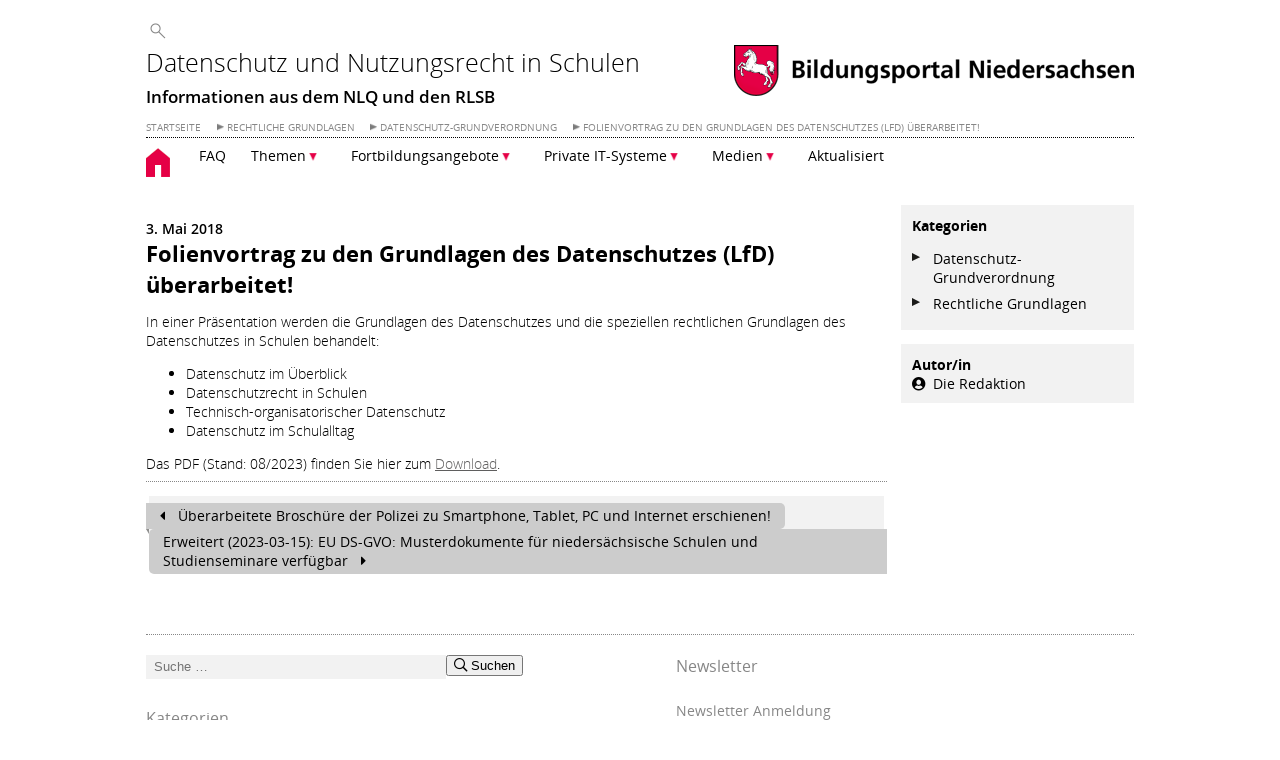

--- FILE ---
content_type: text/html; charset=UTF-8
request_url: https://datenschutz.nibis.de/2018/05/03/rechtliche-grundlagen-rechtvorschriften-prinzipien/
body_size: 20435
content:
<!DOCTYPE html>
<!--[if IE 7]>
<html class="ie ie7" lang="de">
<![endif]-->
<!--[if IE 8]>
<html class="ie ie8" lang="de">
<![endif]-->
<!--[if !(IE 7) & !(IE 8)]><!-->
<html lang="de">
<!--<![endif]-->
<head>
	<meta charset="UTF-8">
	<meta name="viewport" content="width=device-width">
	<title>Folienvortrag zu den Grundlagen des Datenschutzes (LfD) überarbeitet! | Datenschutz und Nutzungsrecht in Schulen</title>
	<link rel="profile" href="http://gmpg.org/xfn/11">
	<link rel="pingback" href="https://datenschutz.nibis.de/xmlrpc.php">
	<!--[if lt IE 9]>
	<script src="https://datenschutz.nibis.de/wp-content/themes/twentythirteen/js/html5.js"></script>
	<![endif]-->
	<meta name='robots' content='max-image-preview:large' />
<link rel='dns-prefetch' href='//wordpress.nibis.de' />
<link rel="alternate" type="application/rss+xml" title="Datenschutz und Nutzungsrecht in Schulen &raquo; Feed" href="https://datenschutz.nibis.de/feed/" />
<link rel="alternate" title="oEmbed (JSON)" type="application/json+oembed" href="https://datenschutz.nibis.de/wp-json/oembed/1.0/embed?url=https%3A%2F%2Fdatenschutz.nibis.de%2F2018%2F05%2F03%2Frechtliche-grundlagen-rechtvorschriften-prinzipien%2F" />
<link rel="alternate" title="oEmbed (XML)" type="text/xml+oembed" href="https://datenschutz.nibis.de/wp-json/oembed/1.0/embed?url=https%3A%2F%2Fdatenschutz.nibis.de%2F2018%2F05%2F03%2Frechtliche-grundlagen-rechtvorschriften-prinzipien%2F&#038;format=xml" />
<style id='wp-img-auto-sizes-contain-inline-css'>
img:is([sizes=auto i],[sizes^="auto," i]){contain-intrinsic-size:3000px 1500px}
/*# sourceURL=wp-img-auto-sizes-contain-inline-css */
</style>
<style id='wp-emoji-styles-inline-css'>

	img.wp-smiley, img.emoji {
		display: inline !important;
		border: none !important;
		box-shadow: none !important;
		height: 1em !important;
		width: 1em !important;
		margin: 0 0.07em !important;
		vertical-align: -0.1em !important;
		background: none !important;
		padding: 0 !important;
	}
/*# sourceURL=wp-emoji-styles-inline-css */
</style>
<style id='wp-block-library-inline-css'>
:root{--wp-block-synced-color:#7a00df;--wp-block-synced-color--rgb:122,0,223;--wp-bound-block-color:var(--wp-block-synced-color);--wp-editor-canvas-background:#ddd;--wp-admin-theme-color:#007cba;--wp-admin-theme-color--rgb:0,124,186;--wp-admin-theme-color-darker-10:#006ba1;--wp-admin-theme-color-darker-10--rgb:0,107,160.5;--wp-admin-theme-color-darker-20:#005a87;--wp-admin-theme-color-darker-20--rgb:0,90,135;--wp-admin-border-width-focus:2px}@media (min-resolution:192dpi){:root{--wp-admin-border-width-focus:1.5px}}.wp-element-button{cursor:pointer}:root .has-very-light-gray-background-color{background-color:#eee}:root .has-very-dark-gray-background-color{background-color:#313131}:root .has-very-light-gray-color{color:#eee}:root .has-very-dark-gray-color{color:#313131}:root .has-vivid-green-cyan-to-vivid-cyan-blue-gradient-background{background:linear-gradient(135deg,#00d084,#0693e3)}:root .has-purple-crush-gradient-background{background:linear-gradient(135deg,#34e2e4,#4721fb 50%,#ab1dfe)}:root .has-hazy-dawn-gradient-background{background:linear-gradient(135deg,#faaca8,#dad0ec)}:root .has-subdued-olive-gradient-background{background:linear-gradient(135deg,#fafae1,#67a671)}:root .has-atomic-cream-gradient-background{background:linear-gradient(135deg,#fdd79a,#004a59)}:root .has-nightshade-gradient-background{background:linear-gradient(135deg,#330968,#31cdcf)}:root .has-midnight-gradient-background{background:linear-gradient(135deg,#020381,#2874fc)}:root{--wp--preset--font-size--normal:16px;--wp--preset--font-size--huge:42px}.has-regular-font-size{font-size:1em}.has-larger-font-size{font-size:2.625em}.has-normal-font-size{font-size:var(--wp--preset--font-size--normal)}.has-huge-font-size{font-size:var(--wp--preset--font-size--huge)}.has-text-align-center{text-align:center}.has-text-align-left{text-align:left}.has-text-align-right{text-align:right}.has-fit-text{white-space:nowrap!important}#end-resizable-editor-section{display:none}.aligncenter{clear:both}.items-justified-left{justify-content:flex-start}.items-justified-center{justify-content:center}.items-justified-right{justify-content:flex-end}.items-justified-space-between{justify-content:space-between}.screen-reader-text{border:0;clip-path:inset(50%);height:1px;margin:-1px;overflow:hidden;padding:0;position:absolute;width:1px;word-wrap:normal!important}.screen-reader-text:focus{background-color:#ddd;clip-path:none;color:#444;display:block;font-size:1em;height:auto;left:5px;line-height:normal;padding:15px 23px 14px;text-decoration:none;top:5px;width:auto;z-index:100000}html :where(.has-border-color){border-style:solid}html :where([style*=border-top-color]){border-top-style:solid}html :where([style*=border-right-color]){border-right-style:solid}html :where([style*=border-bottom-color]){border-bottom-style:solid}html :where([style*=border-left-color]){border-left-style:solid}html :where([style*=border-width]){border-style:solid}html :where([style*=border-top-width]){border-top-style:solid}html :where([style*=border-right-width]){border-right-style:solid}html :where([style*=border-bottom-width]){border-bottom-style:solid}html :where([style*=border-left-width]){border-left-style:solid}html :where(img[class*=wp-image-]){height:auto;max-width:100%}:where(figure){margin:0 0 1em}html :where(.is-position-sticky){--wp-admin--admin-bar--position-offset:var(--wp-admin--admin-bar--height,0px)}@media screen and (max-width:600px){html :where(.is-position-sticky){--wp-admin--admin-bar--position-offset:0px}}

/*# sourceURL=wp-block-library-inline-css */
</style><style id='global-styles-inline-css'>
:root{--wp--preset--aspect-ratio--square: 1;--wp--preset--aspect-ratio--4-3: 4/3;--wp--preset--aspect-ratio--3-4: 3/4;--wp--preset--aspect-ratio--3-2: 3/2;--wp--preset--aspect-ratio--2-3: 2/3;--wp--preset--aspect-ratio--16-9: 16/9;--wp--preset--aspect-ratio--9-16: 9/16;--wp--preset--color--black: #000000;--wp--preset--color--cyan-bluish-gray: #abb8c3;--wp--preset--color--white: #fff;--wp--preset--color--pale-pink: #f78da7;--wp--preset--color--vivid-red: #cf2e2e;--wp--preset--color--luminous-vivid-orange: #ff6900;--wp--preset--color--luminous-vivid-amber: #fcb900;--wp--preset--color--light-green-cyan: #7bdcb5;--wp--preset--color--vivid-green-cyan: #00d084;--wp--preset--color--pale-cyan-blue: #8ed1fc;--wp--preset--color--vivid-cyan-blue: #0693e3;--wp--preset--color--vivid-purple: #9b51e0;--wp--preset--color--dark-gray: #141412;--wp--preset--color--red: #bc360a;--wp--preset--color--medium-orange: #db572f;--wp--preset--color--light-orange: #ea9629;--wp--preset--color--yellow: #fbca3c;--wp--preset--color--dark-brown: #220e10;--wp--preset--color--medium-brown: #722d19;--wp--preset--color--light-brown: #eadaa6;--wp--preset--color--beige: #e8e5ce;--wp--preset--color--off-white: #f7f5e7;--wp--preset--gradient--vivid-cyan-blue-to-vivid-purple: linear-gradient(135deg,rgb(6,147,227) 0%,rgb(155,81,224) 100%);--wp--preset--gradient--light-green-cyan-to-vivid-green-cyan: linear-gradient(135deg,rgb(122,220,180) 0%,rgb(0,208,130) 100%);--wp--preset--gradient--luminous-vivid-amber-to-luminous-vivid-orange: linear-gradient(135deg,rgb(252,185,0) 0%,rgb(255,105,0) 100%);--wp--preset--gradient--luminous-vivid-orange-to-vivid-red: linear-gradient(135deg,rgb(255,105,0) 0%,rgb(207,46,46) 100%);--wp--preset--gradient--very-light-gray-to-cyan-bluish-gray: linear-gradient(135deg,rgb(238,238,238) 0%,rgb(169,184,195) 100%);--wp--preset--gradient--cool-to-warm-spectrum: linear-gradient(135deg,rgb(74,234,220) 0%,rgb(151,120,209) 20%,rgb(207,42,186) 40%,rgb(238,44,130) 60%,rgb(251,105,98) 80%,rgb(254,248,76) 100%);--wp--preset--gradient--blush-light-purple: linear-gradient(135deg,rgb(255,206,236) 0%,rgb(152,150,240) 100%);--wp--preset--gradient--blush-bordeaux: linear-gradient(135deg,rgb(254,205,165) 0%,rgb(254,45,45) 50%,rgb(107,0,62) 100%);--wp--preset--gradient--luminous-dusk: linear-gradient(135deg,rgb(255,203,112) 0%,rgb(199,81,192) 50%,rgb(65,88,208) 100%);--wp--preset--gradient--pale-ocean: linear-gradient(135deg,rgb(255,245,203) 0%,rgb(182,227,212) 50%,rgb(51,167,181) 100%);--wp--preset--gradient--electric-grass: linear-gradient(135deg,rgb(202,248,128) 0%,rgb(113,206,126) 100%);--wp--preset--gradient--midnight: linear-gradient(135deg,rgb(2,3,129) 0%,rgb(40,116,252) 100%);--wp--preset--gradient--autumn-brown: linear-gradient(135deg, rgba(226,45,15,1) 0%, rgba(158,25,13,1) 100%);--wp--preset--gradient--sunset-yellow: linear-gradient(135deg, rgba(233,139,41,1) 0%, rgba(238,179,95,1) 100%);--wp--preset--gradient--light-sky: linear-gradient(135deg,rgba(228,228,228,1.0) 0%,rgba(208,225,252,1.0) 100%);--wp--preset--gradient--dark-sky: linear-gradient(135deg,rgba(0,0,0,1.0) 0%,rgba(56,61,69,1.0) 100%);--wp--preset--font-size--small: 13px;--wp--preset--font-size--medium: 20px;--wp--preset--font-size--large: 36px;--wp--preset--font-size--x-large: 42px;--wp--preset--spacing--20: 0.44rem;--wp--preset--spacing--30: 0.67rem;--wp--preset--spacing--40: 1rem;--wp--preset--spacing--50: 1.5rem;--wp--preset--spacing--60: 2.25rem;--wp--preset--spacing--70: 3.38rem;--wp--preset--spacing--80: 5.06rem;--wp--preset--shadow--natural: 6px 6px 9px rgba(0, 0, 0, 0.2);--wp--preset--shadow--deep: 12px 12px 50px rgba(0, 0, 0, 0.4);--wp--preset--shadow--sharp: 6px 6px 0px rgba(0, 0, 0, 0.2);--wp--preset--shadow--outlined: 6px 6px 0px -3px rgb(255, 255, 255), 6px 6px rgb(0, 0, 0);--wp--preset--shadow--crisp: 6px 6px 0px rgb(0, 0, 0);}:where(.is-layout-flex){gap: 0.5em;}:where(.is-layout-grid){gap: 0.5em;}body .is-layout-flex{display: flex;}.is-layout-flex{flex-wrap: wrap;align-items: center;}.is-layout-flex > :is(*, div){margin: 0;}body .is-layout-grid{display: grid;}.is-layout-grid > :is(*, div){margin: 0;}:where(.wp-block-columns.is-layout-flex){gap: var(--wp--style--columns-gap-default,2em);}:where(.wp-block-columns.is-layout-grid){gap: var(--wp--style--columns-gap-default,2em);}:where(.wp-block-post-template.is-layout-flex){gap: 1.25em;}:where(.wp-block-post-template.is-layout-grid){gap: 1.25em;}.has-black-color{color: var(--wp--preset--color--black) !important;}.has-cyan-bluish-gray-color{color: var(--wp--preset--color--cyan-bluish-gray) !important;}.has-white-color{color: var(--wp--preset--color--white) !important;}.has-pale-pink-color{color: var(--wp--preset--color--pale-pink) !important;}.has-vivid-red-color{color: var(--wp--preset--color--vivid-red) !important;}.has-luminous-vivid-orange-color{color: var(--wp--preset--color--luminous-vivid-orange) !important;}.has-luminous-vivid-amber-color{color: var(--wp--preset--color--luminous-vivid-amber) !important;}.has-light-green-cyan-color{color: var(--wp--preset--color--light-green-cyan) !important;}.has-vivid-green-cyan-color{color: var(--wp--preset--color--vivid-green-cyan) !important;}.has-pale-cyan-blue-color{color: var(--wp--preset--color--pale-cyan-blue) !important;}.has-vivid-cyan-blue-color{color: var(--wp--preset--color--vivid-cyan-blue) !important;}.has-vivid-purple-color{color: var(--wp--preset--color--vivid-purple) !important;}.has-black-background-color{background-color: var(--wp--preset--color--black) !important;}.has-cyan-bluish-gray-background-color{background-color: var(--wp--preset--color--cyan-bluish-gray) !important;}.has-white-background-color{background-color: var(--wp--preset--color--white) !important;}.has-pale-pink-background-color{background-color: var(--wp--preset--color--pale-pink) !important;}.has-vivid-red-background-color{background-color: var(--wp--preset--color--vivid-red) !important;}.has-luminous-vivid-orange-background-color{background-color: var(--wp--preset--color--luminous-vivid-orange) !important;}.has-luminous-vivid-amber-background-color{background-color: var(--wp--preset--color--luminous-vivid-amber) !important;}.has-light-green-cyan-background-color{background-color: var(--wp--preset--color--light-green-cyan) !important;}.has-vivid-green-cyan-background-color{background-color: var(--wp--preset--color--vivid-green-cyan) !important;}.has-pale-cyan-blue-background-color{background-color: var(--wp--preset--color--pale-cyan-blue) !important;}.has-vivid-cyan-blue-background-color{background-color: var(--wp--preset--color--vivid-cyan-blue) !important;}.has-vivid-purple-background-color{background-color: var(--wp--preset--color--vivid-purple) !important;}.has-black-border-color{border-color: var(--wp--preset--color--black) !important;}.has-cyan-bluish-gray-border-color{border-color: var(--wp--preset--color--cyan-bluish-gray) !important;}.has-white-border-color{border-color: var(--wp--preset--color--white) !important;}.has-pale-pink-border-color{border-color: var(--wp--preset--color--pale-pink) !important;}.has-vivid-red-border-color{border-color: var(--wp--preset--color--vivid-red) !important;}.has-luminous-vivid-orange-border-color{border-color: var(--wp--preset--color--luminous-vivid-orange) !important;}.has-luminous-vivid-amber-border-color{border-color: var(--wp--preset--color--luminous-vivid-amber) !important;}.has-light-green-cyan-border-color{border-color: var(--wp--preset--color--light-green-cyan) !important;}.has-vivid-green-cyan-border-color{border-color: var(--wp--preset--color--vivid-green-cyan) !important;}.has-pale-cyan-blue-border-color{border-color: var(--wp--preset--color--pale-cyan-blue) !important;}.has-vivid-cyan-blue-border-color{border-color: var(--wp--preset--color--vivid-cyan-blue) !important;}.has-vivid-purple-border-color{border-color: var(--wp--preset--color--vivid-purple) !important;}.has-vivid-cyan-blue-to-vivid-purple-gradient-background{background: var(--wp--preset--gradient--vivid-cyan-blue-to-vivid-purple) !important;}.has-light-green-cyan-to-vivid-green-cyan-gradient-background{background: var(--wp--preset--gradient--light-green-cyan-to-vivid-green-cyan) !important;}.has-luminous-vivid-amber-to-luminous-vivid-orange-gradient-background{background: var(--wp--preset--gradient--luminous-vivid-amber-to-luminous-vivid-orange) !important;}.has-luminous-vivid-orange-to-vivid-red-gradient-background{background: var(--wp--preset--gradient--luminous-vivid-orange-to-vivid-red) !important;}.has-very-light-gray-to-cyan-bluish-gray-gradient-background{background: var(--wp--preset--gradient--very-light-gray-to-cyan-bluish-gray) !important;}.has-cool-to-warm-spectrum-gradient-background{background: var(--wp--preset--gradient--cool-to-warm-spectrum) !important;}.has-blush-light-purple-gradient-background{background: var(--wp--preset--gradient--blush-light-purple) !important;}.has-blush-bordeaux-gradient-background{background: var(--wp--preset--gradient--blush-bordeaux) !important;}.has-luminous-dusk-gradient-background{background: var(--wp--preset--gradient--luminous-dusk) !important;}.has-pale-ocean-gradient-background{background: var(--wp--preset--gradient--pale-ocean) !important;}.has-electric-grass-gradient-background{background: var(--wp--preset--gradient--electric-grass) !important;}.has-midnight-gradient-background{background: var(--wp--preset--gradient--midnight) !important;}.has-small-font-size{font-size: var(--wp--preset--font-size--small) !important;}.has-medium-font-size{font-size: var(--wp--preset--font-size--medium) !important;}.has-large-font-size{font-size: var(--wp--preset--font-size--large) !important;}.has-x-large-font-size{font-size: var(--wp--preset--font-size--x-large) !important;}
/*# sourceURL=global-styles-inline-css */
</style>

<style id='classic-theme-styles-inline-css'>
/*! This file is auto-generated */
.wp-block-button__link{color:#fff;background-color:#32373c;border-radius:9999px;box-shadow:none;text-decoration:none;padding:calc(.667em + 2px) calc(1.333em + 2px);font-size:1.125em}.wp-block-file__button{background:#32373c;color:#fff;text-decoration:none}
/*# sourceURL=/wp-includes/css/classic-themes.min.css */
</style>
<link rel='stylesheet' id='wp-components-css' href='https://datenschutz.nibis.de/wp-includes/css/dist/components/style.min.css?ver=6.9' media='all' />
<link rel='stylesheet' id='wp-preferences-css' href='https://datenschutz.nibis.de/wp-includes/css/dist/preferences/style.min.css?ver=6.9' media='all' />
<link rel='stylesheet' id='wp-block-editor-css' href='https://datenschutz.nibis.de/wp-includes/css/dist/block-editor/style.min.css?ver=6.9' media='all' />
<link rel='stylesheet' id='wp-reusable-blocks-css' href='https://datenschutz.nibis.de/wp-includes/css/dist/reusable-blocks/style.min.css?ver=6.9' media='all' />
<link rel='stylesheet' id='wp-patterns-css' href='https://datenschutz.nibis.de/wp-includes/css/dist/patterns/style.min.css?ver=6.9' media='all' />
<link rel='stylesheet' id='wp-editor-css' href='https://datenschutz.nibis.de/wp-includes/css/dist/editor/style.min.css?ver=6.9' media='all' />
<link rel='stylesheet' id='block-robo-gallery-style-css-css' href='https://datenschutz.nibis.de/wp-content/plugins/robo-gallery/includes/extensions/block/dist/blocks.style.build.css?ver=5.1.1' media='all' />
<link rel='stylesheet' id='twentig-blocks-css' href='https://datenschutz.nibis.de/wp-content/plugins/twentig/dist/style-index.css?ver=0078103f825eb552f6f7' media='all' />
<style id='twentig-blocks-inline-css'>
@media (width < 768px) { .tw-sm-hidden { display: none !important; }}@media (768px <= width < 1024px) { .tw-md-hidden { display: none !important; }}@media (width >= 1024px) { .tw-lg-hidden { display: none !important; }}
.tw-mt-0{margin-top:0px!important;}.tw-mb-0{margin-bottom:0px!important;}.tw-mt-1{margin-top:5px!important;}.tw-mb-1{margin-bottom:5px!important;}.tw-mt-2{margin-top:10px!important;}.tw-mb-2{margin-bottom:10px!important;}.tw-mt-3{margin-top:15px!important;}.tw-mb-3{margin-bottom:15px!important;}.tw-mt-4{margin-top:20px!important;}.tw-mb-4{margin-bottom:20px!important;}.tw-mt-5{margin-top:30px!important;}.tw-mb-5{margin-bottom:30px!important;}.tw-mt-6{margin-top:40px!important;}.tw-mb-6{margin-bottom:40px!important;}.tw-mt-7{margin-top:50px!important;}.tw-mb-7{margin-bottom:50px!important;}.tw-mt-8{margin-top:60px!important;}.tw-mb-8{margin-bottom:60px!important;}.tw-mt-9{margin-top:80px!important;}.tw-mb-9{margin-bottom:80px!important;}.tw-mt-10{margin-top:100px!important;}.tw-mb-10{margin-bottom:100px!important;}.tw-mt-auto{margin-top:auto!important;}.tw-mb-auto{margin-bottom:auto!important;}
/*# sourceURL=twentig-blocks-inline-css */
</style>
<style id='calendar-style-inline-css'>
    .calnk a:hover {
        background-position:0 0;
        text-decoration:none;  
        color:#000000;
        border-bottom:1px dotted #000000;
     }
    .calnk a:visited {
        text-decoration:none;
        color:#000000;
        border-bottom:1px dotted #000000;
    }
    .calnk a {
        text-decoration:none; 
        color:#000000; 
        border-bottom:1px dotted #000000;
    }
    .calnk a > span {
        display:none; 
    }
    .calnk a:hover > span {
        color:#333333; 
        background:#F6F79B; 
        display:block;
        position:absolute; 
        margin-top:1px; 
        padding:5px; 
        width:auto;
        z-index:100;
        line-height:1.2em;
    }
    .calendar-table {
        border:0 !important;
        width:100% !important;
        border-collapse:separate !important;
        border-spacing:2px !important;
    }
    .calendar-heading {
        height:25px;
        text-align:center;
        background-color:#E4EBE3;
    }
    .calendar-next {
        width:20%;
        text-align:center;
        border:none;
    }
    .calendar-prev {
        width:20%;
        text-align:center;
        border:none;
    }
    .calendar-month {
        width:60%;
        text-align:center;
        font-weight:bold;
        border:none;
    }
    .normal-day-heading {
        text-align:center;
        width:25px;
        height:25px;
        font-size:0.8em;
        border:1px solid #DFE6DE;
        background-color:#EBF2EA;
    }
    .weekend-heading {
        text-align:center;
        width:25px;
        height:25px;
        font-size:0.8em;
        border:1px solid #DFE6DE;
        background-color:#EBF2EA;
        color:#FF0000;
    }
    .day-with-date {
        vertical-align:text-top;
        text-align:left;
        width:60px;
        height:60px;
        border:1px solid #DFE6DE;
    }
    .no-events {

    }
    .day-without-date {
        width:60px;
        height:60px;
        border:1px solid #E9F0E8;
    }
    span.weekend {
        color:#FF0000;
    }
    .current-day {
        vertical-align:text-top;
        text-align:left;
        width:60px;
        height:60px;
        border:1px solid #BFBFBF;
        background-color:#E4EBE3;
    }
    span.event {
        font-size:0.75em;
    }
    .kjo-link {
        font-size:0.75em;
        text-align:center;
    }
    .calendar-date-switcher {
        height:25px;
        text-align:center;
        border:1px solid #D6DED5;
        background-color:#E4EBE3;
    }
    .calendar-date-switcher form {
        margin:2px;
    }
    .calendar-date-switcher input {
        border:1px #D6DED5 solid;
        margin:0;
    }
    .calendar-date-switcher input[type=submit] {
        padding:3px 10px;
    }
    .calendar-date-switcher select {
        border:1px #D6DED5 solid;
        margin:0;
    }
    .calnk a:hover span span.event-title {
        padding:0;
        text-align:center;
        font-weight:bold;
        font-size:1.2em;
        margin-left:0px;
    }
    .calnk a:hover span span.event-title-break {
        display:block;
        width:96%;
        text-align:center;
        height:1px;
        margin-top:5px;
        margin-right:2%;
        padding:0;
        background-color:#000000;
        margin-left:0px;
    }
    .calnk a:hover span span.event-content-break {
        display:block;
        width:96%;
        text-align:center;
        height:1px;
        margin-top:5px;
        margin-right:2%;
        padding:0;
        background-color:#000000;
        margin-left:0px;
    }
    .page-upcoming-events {
        font-size:80%;
    }
    .page-todays-events {
        font-size:80%;
    }
    .calendar-table table,
    .calendar-table tbody,
    .calendar-table tr,
    .calendar-table td {
        margin:0 !important;
        padding:0 !important;
    }
    table.calendar-table {
        margin-bottom:5px !important;
    }
    .cat-key {
        width:100%;
        margin-top:30px;
        padding:5px;
        border:0 !important;
    }
    .cal-separate {
       border:0 !important;
       margin-top:10px;
    }
    table.cat-key {
       margin-top:5px !important;
       border:1px solid #DFE6DE !important;
       border-collapse:separate !important;
       border-spacing:4px !important;
       margin-left:2px !important;
       width:99.5% !important;
       margin-bottom:5px !important;
    }
    .minical-day {
       background-color:#F6F79B;
    }
    .cat-key td {
       border:0 !important;
    }
/*# sourceURL=calendar-style-inline-css */
</style>
<link rel='stylesheet' id='dashicons-css' href='https://datenschutz.nibis.de/wp-includes/css/dashicons.min.css?ver=6.9' media='all' />
<link rel='stylesheet' id='cmplz-general-css' href='https://datenschutz.nibis.de/wp-content/plugins/complianz-gdpr/assets/css/cookieblocker.min.css?ver=1765380915' media='all' />
<link rel='stylesheet' id='genericons-css' href='https://datenschutz.nibis.de/wp-content/themes/twentythirteen/genericons/genericons.css?ver=20251101' media='all' />
<link rel='stylesheet' id='twentythirteen-style-css' href='https://datenschutz.nibis.de/wp-content/themes/niedersachsenklar-bildungsportal/style.css?ver=20251202' media='all' />
<link rel='stylesheet' id='twentythirteen-block-style-css' href='https://datenschutz.nibis.de/wp-content/themes/twentythirteen/css/blocks.css?ver=20240520' media='all' />
<link rel='stylesheet' id='tablepress-default-css' href='https://datenschutz.nibis.de/wp-content/plugins/tablepress/css/build/default.css?ver=3.2.5' media='all' />
<link rel='stylesheet' id='msl-main-css' href='https://wordpress.nibis.de/datenschutz/wp-content/plugins/master-slider/public/assets/css/masterslider.main.css?ver=3.11.0' media='all' />
<link rel='stylesheet' id='msl-custom-css' href='https://wordpress.nibis.de/datenschutz/files/master-slider/custom.css?ver=1.9' media='all' />
<link rel='stylesheet' id='ics-calendar-css' href='https://datenschutz.nibis.de/wp-content/plugins/ics-calendar/assets/style.min.css?ver=11.7.0.4' media='all' />
<link rel='stylesheet' id='nibis-css' href='https://datenschutz.nibis.de/wp-content/themes/niedersachsenklar-bildungsportal/css/nibis.css?ver=1.0' media='all' />
<link rel='stylesheet' id='open-sans-css' href='https://datenschutz.nibis.de/wp-content/themes/niedersachsenklar-bildungsportal/css/open-sans.css?ver=1.0' media='all' />
<link rel='stylesheet' id='fonts-css' href='https://datenschutz.nibis.de/wp-content/themes/niedersachsenklar-bildungsportal/css/fonts.css?ver=1.0' media='all' />
<link rel='stylesheet' id='fontawesome-css' href='https://datenschutz.nibis.de/wp-content/themes/niedersachsenklar-bildungsportal/css/all.min.css?ver=1.0' media='all' />
<link rel='stylesheet' id='__EPYT__style-css' href='https://datenschutz.nibis.de/wp-content/plugins/youtube-embed-plus/styles/ytprefs.min.css?ver=14.2.3.3' media='all' />
<style id='__EPYT__style-inline-css'>

                .epyt-gallery-thumb {
                        width: 33.333%;
                }
                
/*# sourceURL=__EPYT__style-inline-css */
</style>
<script src="https://datenschutz.nibis.de/wp-includes/js/jquery/jquery.min.js?ver=3.7.1" id="jquery-core-js"></script>
<script src="https://datenschutz.nibis.de/wp-includes/js/jquery/jquery-migrate.min.js?ver=3.4.1" id="jquery-migrate-js"></script>
<script id="rmp_menu_scripts-js-extra">
var rmp_menu = {"ajaxURL":"https://datenschutz.nibis.de/wp-admin/admin-ajax.php","wp_nonce":"6669198ea0","menu":[]};
//# sourceURL=rmp_menu_scripts-js-extra
</script>
<script src="https://wordpress.nibis.de/datenschutz/wp-content/plugins/responsive-menu/v4.0.0/assets/js/rmp-menu.js?ver=4.6.0" id="rmp_menu_scripts-js"></script>
<script src="https://datenschutz.nibis.de/wp-content/themes/twentythirteen/js/functions.js?ver=20250727" id="twentythirteen-script-js" defer data-wp-strategy="defer"></script>
<script id="__ytprefs__-js-extra">
var _EPYT_ = {"ajaxurl":"https://datenschutz.nibis.de/wp-admin/admin-ajax.php","security":"6f6eb583ae","gallery_scrolloffset":"20","eppathtoscripts":"https://datenschutz.nibis.de/wp-content/plugins/youtube-embed-plus/scripts/","eppath":"https://datenschutz.nibis.de/wp-content/plugins/youtube-embed-plus/","epresponsiveselector":"[\"iframe.__youtube_prefs_widget__\"]","epdovol":"1","version":"14.2.3.3","evselector":"iframe.__youtube_prefs__[src], iframe[src*=\"youtube.com/embed/\"], iframe[src*=\"youtube-nocookie.com/embed/\"]","ajax_compat":"","maxres_facade":"eager","ytapi_load":"light","pause_others":"","stopMobileBuffer":"1","facade_mode":"","not_live_on_channel":""};
//# sourceURL=__ytprefs__-js-extra
</script>
<script src="https://datenschutz.nibis.de/wp-content/plugins/youtube-embed-plus/scripts/ytprefs.min.js?ver=14.2.3.3" id="__ytprefs__-js"></script>
<link rel="https://api.w.org/" href="https://datenschutz.nibis.de/wp-json/" /><link rel="alternate" title="JSON" type="application/json" href="https://datenschutz.nibis.de/wp-json/wp/v2/posts/198" /><link rel="EditURI" type="application/rsd+xml" title="RSD" href="https://datenschutz.nibis.de/xmlrpc.php?rsd" />
<meta name="generator" content="WordPress 6.9" />
<link rel="canonical" href="https://datenschutz.nibis.de/2018/05/03/rechtliche-grundlagen-rechtvorschriften-prinzipien/" />
<link rel='shortlink' href='https://datenschutz.nibis.de/?p=198' />
<script>var ms_grabbing_curosr = 'https://wordpress.nibis.de/datenschutz/wp-content/plugins/master-slider/public/assets/css/common/grabbing.cur', ms_grab_curosr = 'https://wordpress.nibis.de/datenschutz/wp-content/plugins/master-slider/public/assets/css/common/grab.cur';</script>
<meta name="generator" content="MasterSlider 3.11.0 - Responsive Touch Image Slider | avt.li/msf" />

<!-- WP Menubar 5.9.4: start CSS -->
<!-- WP Menubar 5.9.4: end CSS -->
<noscript><style>.tw-block-animation{opacity:1;transform:none;clip-path:none;}</style></noscript>
<script src='https://wordpress.nibis.de/?dm=b0b925798b03f0007b997462dc51413f&amp;action=load&amp;blogid=83&amp;siteid=1&amp;t=1112826597&amp;back=https%3A%2F%2Fdatenschutz.nibis.de%2F2018%2F05%2F03%2Frechtliche-grundlagen-rechtvorschriften-prinzipien%2F' type='text/javascript'></script><link rel="icon" href="https://wordpress.nibis.de/datenschutz/files/cropped-Datenschutz-1-32x32.png" sizes="32x32" />
<link rel="icon" href="https://wordpress.nibis.de/datenschutz/files/cropped-Datenschutz-1-192x192.png" sizes="192x192" />
<link rel="apple-touch-icon" href="https://wordpress.nibis.de/datenschutz/files/cropped-Datenschutz-1-180x180.png" />
<meta name="msapplication-TileImage" content="https://wordpress.nibis.de/datenschutz/files/cropped-Datenschutz-1-270x270.png" />
</head>

<body class="wp-singular post-template-default single single-post postid-198 single-format-standard wp-embed-responsive wp-theme-twentythirteen wp-child-theme-niedersachsenklar-bildungsportal _masterslider _ms_version_3.11.0">
	<div id="page" class="hfeed site">
            <div class="section headnav">
                <div class="suchbutton"></div>
                <div class="search_form_wrapper">
                    <form role="search" method="get" class="search-form" action="https://datenschutz.nibis.de/">
    <label>
        <span class="screen-reader-text">Suche nach:</span>
        <input type="search" class="search-field"
            placeholder="Suche …"
            value="" name="s"
            title="Suche nach:" />
    </label>
    <button type="submit" class="search-submit"><i class="far fa-search"></i> Suchen</button>
</form>                </div>                
            </div>
            <div class="section logorow">
                <a class="home-link" href="https://datenschutz.nibis.de/" title="Datenschutz und Nutzungsrecht in Schulen" rel="home">
                    <h2 class="site-title">Datenschutz und Nutzungsrecht in Schulen</h2><h3 class="site-description">Informationen aus dem NLQ und den RLSB</h3>                    
                </a>
                <a href="https://bildungsportal-niedersachsen.de/" title="Link zum Bildungsportal" class="home">
                    <img src="https://datenschutz.nibis.de/wp-content/themes/niedersachsenklar-bildungsportal/img/bip_2023.png" border="0" class="ndslogo">
                    <!-- <span class="klar blink"><!-- #.klar hinter das Logo setzen: -->
                        <!--<img src="https://datenschutz.nibis.de/wp-content/themes/niedersachsenklar-bildungsportal/img/klar.png" alt="klar">-->
                    <!--</span> -->
                </a>                 
            </div> 
            <div class="section breadcrumb ">
                <ul class="breadcrumbs" itemscope itemtype="http://schema.org/BreadcrumbList"><li itemprop="itemListElement" itemscope itemtype="http://schema.org/ListItem"><a class="breadcrumbs__link" href="https://datenschutz.nibis.de/" itemprop="item"><span itemprop="name">Startseite</span></a><meta itemprop="position" content="1" /></li><li itemprop="itemListElement" itemscope itemtype="http://schema.org/ListItem"><a class="breadcrumbs__link" href="https://datenschutz.nibis.de/category/rechtliche-grundlagen/" itemprop="item"><span itemprop="name">Rechtliche Grundlagen</span></a><meta itemprop="position" content="2" /></li><li itemprop="itemListElement" itemscope itemtype="http://schema.org/ListItem"><a class="breadcrumbs__link" href="https://datenschutz.nibis.de/category/rechtliche-grundlagen/ds-gvo/" itemprop="item"><span itemprop="name">Datenschutz-Grundverordnung</span></a><meta itemprop="position" content="3" /></li><li class="breadcrumbs__current">Folienvortrag zu den Grundlagen des Datenschutzes (LfD) überarbeitet!</li></ul><!-- .breadcrumbs -->            </div>
            <header id="masthead" class="site-header" role="banner">
                <div id="navbar" class="navbar">
                    <nav id="site-navigation" class="navigation main-navigation" role="navigation">					
                        <a class="screen-reader-text skip-link" href="#content" title="Zum Inhalt springen">Zum Inhalt springen</a>
                        <a class="home" href="https://datenschutz.nibis.de/" rel="home"></a>
                        <div class="hamburger mobil"></div>
                        <div class="suchbutton mobil"></div>
                        <div class="logo mobil">
                            <img src="https://datenschutz.nibis.de/wp-content/themes/niedersachsenklar-bildungsportal/img/bip_2023_mobil.png" border="0" class="ndslogo mobil">
                            <!-- <span class="klar blink  mobil"><!-- #.klar hinter das Logo setzen: -->
                                <!-- <img src="https://datenschutz.nibis.de/wp-content/themes/niedersachsenklar-bildungsportal/img/klar.png" alt="klar"> -->
                            <!-- </span> -->
                        </div>                        
                        <div class="hauptmenue">
                            <ul id="primary-menu" class="nav-menu"><li id="menu-item-2717" class="menu-item menu-item-type-custom menu-item-object-custom menu-item-is-parent"><a target="_blank" href="https://bildungsportal-niedersachsen.de/schulorganisation/datenschutz-an-schulen/dsgvo-an-schulen-und-studienseminaren/haeufige-fragen-und-antworten-zum-datenschutz" class="menu-link">FAQ</a></li>
<li id="menu-item-2716" class="menu-item menu-item-type-custom menu-item-object-custom current-menu-ancestor menu-item-has-children menu-item-is-parent"><div class="menu-link"><span>Themen</span></div>
<ul class="sub-menu">
	<li id="menu-item-203" class="menu-item menu-item-type-taxonomy menu-item-object-category current-post-ancestor current-menu-ancestor current-menu-parent current-post-parent menu-item-has-children"><div class="menu-link"><span>Rechtliche Grundlagen</span></div>
	<ul class="sub-menu">
		<li id="menu-item-203" class="menu-item menu-item-type-taxonomy menu-item-object-category current-post-ancestor current-menu-ancestor current-menu-parent current-post-parent "><a href="https://datenschutz.nibis.de/category/rechtliche-grundlagen/" class="menu-link">Übersicht Rechtliche Grundlagen</a>		<li id="menu-item-1502" class="menu-item menu-item-type-post_type menu-item-object-post current-menu-item"><a href="https://datenschutz.nibis.de/2018/05/03/rechtliche-grundlagen-rechtvorschriften-prinzipien/" class="menu-link">Folienvortrag (LfD)</a></li>
		<li id="menu-item-1990" class="menu-item menu-item-type-custom menu-item-object-custom"><a href="https://wordpress.nibis.de/datenschutz/bestellung-eines-datenschutzbeauftragten/" class="menu-link">Datenschutzbeauftragte(r)</a></li>
		<li id="menu-item-3160" class="menu-item menu-item-type-post_type menu-item-object-post"><a href="https://datenschutz.nibis.de/2022/05/18/das-standard-datenschutzmodell/" class="menu-link">Das Standard-Datenschutzmodell</a></li>
		<li id="menu-item-1992" class="menu-item menu-item-type-custom menu-item-object-custom"><a href="http://wordpress.nibis.de/datenschutz/files/art-5-dsgvo-2019-01-11.jpg" class="menu-link">Verarbeitungsgrundsätze</a></li>
		<li id="menu-item-2420" class="menu-item menu-item-type-taxonomy menu-item-object-category"><a href="https://datenschutz.nibis.de/category/technisch-organisatorischer-datenschutz/schulnetz/folgenabschaetzung/" class="menu-link">DS-Folgenabschätzung</a></li>
		<li id="menu-item-2008" class="menu-item menu-item-type-custom menu-item-object-custom"><a href="http://wordpress.nibis.de/datenschutz/files/art-35-dsgvo-folie-1-2019-01-11.jpg" class="menu-link">Folgenabschätzung (1)</a></li>
		<li id="menu-item-2009" class="menu-item menu-item-type-custom menu-item-object-custom"><a href="http://wordpress.nibis.de/datenschutz/files/art-35-dsgvo-folie-2-2019-01-11.jpg" class="menu-link">Folgenabschätzung (2)</a></li>
		<li id="menu-item-2080" class="menu-item menu-item-type-custom menu-item-object-custom"><a href="https://www.lfd.niedersachsen.de/download/130405" class="menu-link">Risikobewertung (komplett)</a></li>
		<li id="menu-item-2886" class="menu-item menu-item-type-post_type menu-item-object-page"><a href="https://datenschutz.nibis.de/muss-listen-zur-datenschutz-folgenabschaetzung/" class="menu-link">Muss-Liste</a></li>
		<li id="menu-item-1507" class="menu-item menu-item-type-custom menu-item-object-custom"><a target="_blank" href="http://wordpress.nibis.de/datenschutz/files/schutzstufenkonzept-2016-11-02.png" class="menu-link">Schutzstufenkonzept</a></li>
		<li id="menu-item-1876" class="menu-item menu-item-type-custom menu-item-object-custom"><a target="_blank" href="https://lfd.niedersachsen.de/startseite/themen/technik_und_organisation/schutzstufen/schutzstufen-56140.html" class="menu-link">Schutzstufenk. (erläutert)</a></li>
		<li id="menu-item-1498" class="menu-item menu-item-type-post_type menu-item-object-post"><a href="https://datenschutz.nibis.de/2013/09/24/die-verfahrensbeschreibung/" class="menu-link">Verarbeitungstätigkeiten</a></li>
		<li id="menu-item-2003" class="menu-item menu-item-type-custom menu-item-object-custom"><a href="https://wordpress.nibis.de/datenschutz/2013/10/30/datenschutzgerechte-auftragsdatenverarbeitung/" class="menu-link">Auftragsdatenverarbeitung</a></li>
		<li id="menu-item-3558" class="menu-item menu-item-type-post_type menu-item-object-post"><a target="_blank" href="https://datenschutz.nibis.de/2024/02/20/ja-ich-will-diedatenschutzrechtliche-einwilligung-imschulischen-kontext/" class="menu-link">Einwilligung</a></li>
	</ul>
</li>
	<li id="menu-item-207" class="menu-item menu-item-type-taxonomy menu-item-object-category menu-item-has-children"><div class="menu-link"><span>Technik / Organisation</span></div>
	<ul class="sub-menu">
		<li id="menu-item-207" class="menu-item menu-item-type-taxonomy menu-item-object-category "><a href="https://datenschutz.nibis.de/category/technisch-organisatorischer-datenschutz/" class="menu-link">Übersicht Technik / Organisation</a>		<li id="menu-item-290" class="menu-item menu-item-type-taxonomy menu-item-object-category menu-item-has-children"><div class="menu-link"><span>IT-Dienste intern</span></div>
		<ul class="sub-menu">
			<li id="menu-item-290" class="menu-item menu-item-type-taxonomy menu-item-object-category "><a href="https://datenschutz.nibis.de/category/technisch-organisatorischer-datenschutz/schulnetz/" class="menu-link">Übersicht IT-Dienste intern</a>			<li id="menu-item-293" class="menu-item menu-item-type-taxonomy menu-item-object-category menu-item-has-children"><div class="menu-link"><span>DS-Folgenabschätzung</span></div>
			<ul class="sub-menu">
				<li id="menu-item-293" class="menu-item menu-item-type-taxonomy menu-item-object-category "><a href="https://datenschutz.nibis.de/category/technisch-organisatorischer-datenschutz/schulnetz/folgenabschaetzung/" class="menu-link">Übersicht DS-Folgenabschätzung</a>				<li id="menu-item-2012" class="menu-item menu-item-type-custom menu-item-object-custom"><a href="http://wordpress.nibis.de/datenschutz/files/art-35-dsgvo-folie-1-2019-01-11.jpg" class="menu-link">Folgenabschätzung (1)</a></li>
				<li id="menu-item-2014" class="menu-item menu-item-type-custom menu-item-object-custom"><a href="http://wordpress.nibis.de/datenschutz/files/art-35-dsgvo-folie-2-2019-01-11.jpg" class="menu-link">Folgenabschätzung (2)</a></li>
				<li id="menu-item-2081" class="menu-item menu-item-type-custom menu-item-object-custom"><a href="https://www.lfd.niedersachsen.de/download/130405" class="menu-link">Risikobewertung (komplett)</a></li>
				<li id="menu-item-2083" class="menu-item menu-item-type-custom menu-item-object-custom"><a href="https://datenschutz.nibis.de/muss-listen-zur-datenschutz-folgenabschaetzung/" class="menu-link">Muss-Liste</a></li>
				<li id="menu-item-2016" class="menu-item menu-item-type-custom menu-item-object-custom"><a href="http://wordpress.nibis.de/datenschutz/files/schutzstufenkonzept-2016-11-02.png" class="menu-link">Schutzstufenkonzept</a></li>
				<li id="menu-item-2018" class="menu-item menu-item-type-custom menu-item-object-custom"><a href="https://wordpress.nibis.de/datenschutz/files/Schutzstufenkonzept_20101025_NI.pdf" class="menu-link">Schutzstufenk. erläutert</a></li>
			</ul>
</li>
			<li id="menu-item-292" class="menu-item menu-item-type-taxonomy menu-item-object-category"><a href="https://datenschutz.nibis.de/category/technisch-organisatorischer-datenschutz/schulnetz/verarbeitungstaetigkeiten/" class="menu-link">Verarbeitungstätigkeiten</a></li>
			<li id="menu-item-291" class="menu-item menu-item-type-taxonomy menu-item-object-category"><a href="https://datenschutz.nibis.de/category/technisch-organisatorischer-datenschutz/schulnetz/vereinbarungen/" class="menu-link">Vereinbarungen</a></li>
		</ul>
</li>
		<li id="menu-item-289" class="menu-item menu-item-type-taxonomy menu-item-object-category menu-item-has-children"><div class="menu-link"><span>IT-Dienste extern</span></div>
		<ul class="sub-menu">
			<li id="menu-item-289" class="menu-item menu-item-type-taxonomy menu-item-object-category "><a href="https://datenschutz.nibis.de/category/technisch-organisatorischer-datenschutz/it-dienste-extern/" class="menu-link">Übersicht IT-Dienste extern</a>			<li id="menu-item-447" class="menu-item menu-item-type-taxonomy menu-item-object-category"><a href="https://datenschutz.nibis.de/category/technisch-organisatorischer-datenschutz/it-dienste-extern/auftragsdatenverarbeitung/" class="menu-link">Auftragsdatenverarbeitung</a></li>
			<li id="menu-item-952" class="menu-item menu-item-type-taxonomy menu-item-object-category"><a href="https://datenschutz.nibis.de/category/technisch-organisatorischer-datenschutz/it-dienste-extern/externe-administration/" class="menu-link">externe Administration</a></li>
		</ul>
</li>
	</ul>
</li>
	<li id="menu-item-865" class="menu-item menu-item-type-post_type menu-item-object-page menu-item-has-children"><div class="menu-link"><span>Kooperationsplattformen</span></div>
	<ul class="sub-menu">
		<li id="menu-item-865" class="menu-item menu-item-type-post_type menu-item-object-page "><a href="https://datenschutz.nibis.de/lern-bzw-informations-und-kommunikationsplattformen/" class="menu-link">Übersicht Kooperationsplattformen</a>		<li id="menu-item-871" class="menu-item menu-item-type-post_type menu-item-object-page menu-item-has-children"><div class="menu-link"><span>Aspekte d. Datenschutzes</span></div>
		<ul class="sub-menu">
			<li id="menu-item-871" class="menu-item menu-item-type-post_type menu-item-object-page "><a href="https://datenschutz.nibis.de/datenschutzrechtliche-aspekte/" class="menu-link">Übersicht Aspekte d. Datenschutzes</a>			<li id="menu-item-878" class="menu-item menu-item-type-post_type menu-item-object-page"><a href="https://datenschutz.nibis.de/bestellung-eines-datenschutzbeauftragten/" class="menu-link">Datenschutzbeauftragte(r)</a></li>
			<li id="menu-item-2010" class="menu-item menu-item-type-post_type menu-item-object-post menu-item-has-children"><div class="menu-link"><span>DS-Folgenabschätzung</span></div>
			<ul class="sub-menu">
				<li id="menu-item-2010" class="menu-item menu-item-type-post_type menu-item-object-post "><a href="https://datenschutz.nibis.de/?p=294" class="menu-link">Übersicht DS-Folgenabschätzung</a>				<li id="menu-item-2013" class="menu-item menu-item-type-custom menu-item-object-custom"><a href="http://wordpress.nibis.de/datenschutz/files/art-35-dsgvo-folie-1-2019-01-11.jpg" class="menu-link">Folgenabschätzung (1)</a></li>
				<li id="menu-item-2015" class="menu-item menu-item-type-custom menu-item-object-custom"><a href="http://wordpress.nibis.de/datenschutz/files/art-35-dsgvo-folie-2-2019-01-11.jpg" class="menu-link">Folgenabschätzung (2)</a></li>
				<li id="menu-item-2887" class="menu-item menu-item-type-custom menu-item-object-custom"><a href="https://datenschutz.nibis.de/muss-listen-zur-datenschutz-folgenabschaetzung/" class="menu-link">Muss-Liste</a></li>
				<li id="menu-item-2082" class="menu-item menu-item-type-custom menu-item-object-custom"><a href="https://www.lfd.niedersachsen.de/download/130405" class="menu-link">Risikobewertung (komplett)</a></li>
				<li id="menu-item-2017" class="menu-item menu-item-type-custom menu-item-object-custom"><a href="http://wordpress.nibis.de/datenschutz/files/schutzstufenkonzept-2016-11-02.png" class="menu-link">Schutzstufenkonzept</a></li>
				<li id="menu-item-2019" class="menu-item menu-item-type-custom menu-item-object-custom"><a href="https://wordpress.nibis.de/datenschutz/files/Schutzstufenkonzept_20101025_NI.pdf" class="menu-link">Schutzstufenk. erläutert</a></li>
			</ul>
</li>
			<li id="menu-item-2011" class="menu-item menu-item-type-custom menu-item-object-custom"><a href="https://wordpress.nibis.de/datenschutz/2013/09/24/die-verfahrensbeschreibung/" class="menu-link">Verarbeitungstätigkeiten</a></li>
			<li id="menu-item-2005" class="menu-item menu-item-type-custom menu-item-object-custom"><a href="https://wordpress.nibis.de/datenschutz/2013/10/30/datenschutzgerechte-auftragsdatenverarbeitung/" class="menu-link">Auftragsdatenverarbeitung</a></li>
		</ul>
</li>
		<li id="menu-item-902" class="menu-item menu-item-type-custom menu-item-object-custom menu-item-has-children"><div class="menu-link"><span>Computer-Nutzung</span></div>
		<ul class="sub-menu">
			<li id="menu-item-891" class="menu-item menu-item-type-custom menu-item-object-custom"><a href="http://wordpress.nibis.de/datenschutz/?p=328" class="menu-link">Pädagogisches Netz</a></li>
			<li id="menu-item-898" class="menu-item menu-item-type-custom menu-item-object-custom"><a href="http://wordpress.nibis.de/datenschutz/?p=892" class="menu-link">Private Geräte</a></li>
		</ul>
</li>
		<li id="menu-item-903" class="menu-item menu-item-type-custom menu-item-object-custom menu-item-has-children"><div class="menu-link"><span>Nutzung der Plattform</span></div>
		<ul class="sub-menu">
			<li id="menu-item-913" class="menu-item menu-item-type-custom menu-item-object-custom"><a href="http://wordpress.nibis.de/datenschutz/?p=904" class="menu-link">Informationsschreiben</a></li>
			<li id="menu-item-923" class="menu-item menu-item-type-custom menu-item-object-custom"><a href="http://wordpress.nibis.de/datenschutz/?p=914" class="menu-link">Einwilligung</a></li>
		</ul>
</li>
		<li id="menu-item-930" class="menu-item menu-item-type-custom menu-item-object-custom menu-item-has-children"><div class="menu-link"><span>Administration</span></div>
		<ul class="sub-menu">
			<li id="menu-item-931" class="menu-item menu-item-type-custom menu-item-object-custom"><a href="http://wordpress.nibis.de/datenschutz/?p=924" class="menu-link">Dienstanweisung f. Admins</a></li>
			<li id="menu-item-937" class="menu-item menu-item-type-custom menu-item-object-custom"><a href="http://wordpress.nibis.de/datenschutz/?p=932" class="menu-link">Verpflichtung § 5 NDSG</a></li>
			<li id="menu-item-940" class="menu-item menu-item-type-custom menu-item-object-custom"><a href="http://wordpress.nibis.de/datenschutz/?p=938" class="menu-link">externe Administration</a></li>
			<li id="menu-item-951" class="menu-item menu-item-type-custom menu-item-object-custom"><a href="http://wordpress.nibis.de/datenschutz/?p=946" class="menu-link">Vertraulichkeitsvereinbarung</a></li>
		</ul>
</li>
		<li id="menu-item-955" class="menu-item menu-item-type-custom menu-item-object-custom"><a href="http://wordpress.nibis.de/datenschutz/?p=334" class="menu-link">Dienstvereinbarung mit dem Personalrat</a></li>
		<li id="menu-item-3059" class="menu-item menu-item-type-post_type menu-item-object-post"><a href="https://datenschutz.nibis.de/2021/11/11/rahmendienstvereinbarung-zur-nutzung-von-lern-und-unterrichtsplattformen/" class="menu-link">Rahmendienstvereinbarung zur Nutzung von Lern- und Unterrichtsplattformen (Stand 28.11.2023)</a></li>
	</ul>
</li>
	<li id="menu-item-210" class="menu-item menu-item-type-taxonomy menu-item-object-category menu-item-has-children"><div class="menu-link"><span>Schulhomepage</span></div>
	<ul class="sub-menu">
		<li id="menu-item-210" class="menu-item menu-item-type-taxonomy menu-item-object-category "><a href="https://datenschutz.nibis.de/category/schulhomepage/" class="menu-link">Übersicht Schulhomepage</a>		<li id="menu-item-236" class="menu-item menu-item-type-taxonomy menu-item-object-category"><a href="https://datenschutz.nibis.de/category/schulhomepage/personenbezogene-daten-der-schueler-oder-ihrer-erziehungsberechtigten/" class="menu-link">Schüler/Erziehungsberechtigte</a></li>
		<li id="menu-item-234" class="menu-item menu-item-type-taxonomy menu-item-object-category"><a href="https://datenschutz.nibis.de/category/schulhomepage/personenbezogene-daten-der-beschaeftigten-schulhomepage/" class="menu-link">Beschäftigte</a></li>
		<li id="menu-item-2719" class="menu-item menu-item-type-taxonomy menu-item-object-category"><a href="https://datenschutz.nibis.de/category/schulhomepage/bilder/" class="menu-link">Bilder</a></li>
		<li id="menu-item-143" class="menu-item menu-item-type-custom menu-item-object-custom"><a target="_blank" href="http://www.lehrer-online.de/faq-verantwortung-foren.php" class="menu-link">Gästebücher/Foren</a></li>
		<li id="menu-item-157" class="menu-item menu-item-type-taxonomy menu-item-object-category"><a href="https://datenschutz.nibis.de/category/schulhomepage/externe-links/" class="menu-link">Externe Links</a></li>
		<li id="menu-item-151" class="menu-item menu-item-type-taxonomy menu-item-object-category"><a href="https://datenschutz.nibis.de/category/schulhomepage/werbung/" class="menu-link">Werbung</a></li>
		<li id="menu-item-430" class="menu-item menu-item-type-taxonomy menu-item-object-category"><a href="https://datenschutz.nibis.de/category/schulhomepage/soziale-netze/" class="menu-link">Soziale Netze</a></li>
	</ul>
</li>
	<li id="menu-item-194" class="menu-item menu-item-type-taxonomy menu-item-object-category menu-item-has-children"><div class="menu-link"><span>Schulverwaltung</span></div>
	<ul class="sub-menu">
		<li id="menu-item-194" class="menu-item menu-item-type-taxonomy menu-item-object-category "><a href="https://datenschutz.nibis.de/category/schulverwaltung/" class="menu-link">Übersicht Schulverwaltung</a>		<li id="menu-item-238" class="menu-item menu-item-type-taxonomy menu-item-object-category"><a href="https://datenschutz.nibis.de/category/schulverwaltung/personenbezogene-daten-der-schueler-oder-ihrer-erziehungsberechtigten-schulverwaltung/" class="menu-link">Schüler/Erziehungsberechtigte</a></li>
		<li id="menu-item-237" class="menu-item menu-item-type-taxonomy menu-item-object-category"><a href="https://datenschutz.nibis.de/category/schulverwaltung/personenbezogene-daten-der-beschaeftigten-schulverwaltung/" class="menu-link">Beschäftigte</a></li>
		<li id="menu-item-280" class="menu-item menu-item-type-taxonomy menu-item-object-category"><a href="https://datenschutz.nibis.de/category/schulverwaltungssoftware/" class="menu-link">Schulverwaltungssoftware</a></li>
		<li id="menu-item-417" class="menu-item menu-item-type-custom menu-item-object-custom"><a target="_blank" href="http://www.lfd.niedersachsen.de/portal/live.php?navigation_id=27853&amp;article_id=56173&amp;_psmand=48" class="menu-link">Datenschutz am Zukunftstag</a></li>
	</ul>
</li>
	<li id="menu-item-244" class="menu-item menu-item-type-taxonomy menu-item-object-category menu-item-has-children"><div class="menu-link"><span>Unterricht</span></div>
	<ul class="sub-menu">
		<li id="menu-item-244" class="menu-item menu-item-type-taxonomy menu-item-object-category "><a href="https://datenschutz.nibis.de/category/unterricht/" class="menu-link">Übersicht Unterricht</a>		<li id="menu-item-3216" class="menu-item menu-item-type-taxonomy menu-item-object-category menu-item-has-children"><div class="menu-link"><span>Mobiles Lernen</span></div>
		<ul class="sub-menu">
			<li id="menu-item-3216" class="menu-item menu-item-type-taxonomy menu-item-object-category "><a href="https://datenschutz.nibis.de/category/mobiles-lernen/" class="menu-link">Übersicht Mobiles Lernen</a>			<li id="menu-item-3217" class="menu-item menu-item-type-taxonomy menu-item-object-category"><a href="https://datenschutz.nibis.de/category/mobiles-lernen/appcheck/" class="menu-link">AppCheck</a></li>
		</ul>
</li>
		<li id="menu-item-277" class="menu-item menu-item-type-taxonomy menu-item-object-category"><a href="https://datenschutz.nibis.de/category/unterricht/leistungsbewertung/" class="menu-link">Leistungsbewertung</a></li>
		<li id="menu-item-245" class="menu-item menu-item-type-taxonomy menu-item-object-category"><a href="https://datenschutz.nibis.de/category/unterricht/personenbezogene-daten-der-schueler-oder-ihrer-erziehungsberechtigten-unterricht/" class="menu-link">Schüler/Erziehungsberechtigte</a></li>
		<li id="menu-item-276" class="menu-item menu-item-type-taxonomy menu-item-object-category"><a href="https://datenschutz.nibis.de/category/unterricht/konferenzen/" class="menu-link">Konferenzen</a></li>
	</ul>
</li>
	<li id="menu-item-383" class="menu-item menu-item-type-custom menu-item-object-custom"><span class="menu-link">&#8212;&#8211;</span></li>
	<li id="menu-item-392" class="menu-item menu-item-type-taxonomy menu-item-object-category menu-item-has-children"><div class="menu-link"><span>Urheberrecht</span></div>
	<ul class="sub-menu">
		<li id="menu-item-392" class="menu-item menu-item-type-taxonomy menu-item-object-category "><a href="https://datenschutz.nibis.de/category/38/" class="menu-link">Übersicht Urheberrecht</a>		<li id="menu-item-1363" class="menu-item menu-item-type-custom menu-item-object-custom"><a href="http://wordpress.nibis.de/datenschutz/2013/10/30/medienrecht-und-schule/" class="menu-link">Medienrecht und Schule</a></li>
		<li id="menu-item-3493" class="menu-item menu-item-type-post_type menu-item-object-post"><a target="_blank" href="https://datenschutz.nibis.de/2023/11/01/urheberrecht-in-schulen-bmbf/" class="menu-link">Urheberrecht in Schulen (BMBF)</a></li>
		<li id="menu-item-1926" class="menu-item menu-item-type-custom menu-item-object-custom"><a target="_blank" href="https://lehrerfortbildung-bw.de/st_recht/urheber/checkl/" class="menu-link">Checklisten</a></li>
		<li id="menu-item-1687" class="menu-item menu-item-type-custom menu-item-object-custom"><a target="_blank" href="https://open-educational-resources.de" class="menu-link">OER &#8211; freie Medien</a></li>
		<li id="menu-item-393" class="menu-item menu-item-type-taxonomy menu-item-object-category"><a href="https://datenschutz.nibis.de/category/38/digitalisate/" class="menu-link">Digitalisate</a></li>
		<li id="menu-item-676" class="menu-item menu-item-type-taxonomy menu-item-object-category"><a href="https://datenschutz.nibis.de/category/38/film/" class="menu-link">Film</a></li>
		<li id="menu-item-394" class="menu-item menu-item-type-taxonomy menu-item-object-category"><a href="https://datenschutz.nibis.de/category/38/musik/" class="menu-link">Musik</a></li>
	</ul>
</li>
</ul>
</li>
<li id="menu-item-95" class="menu-item menu-item-type-custom menu-item-object-custom menu-item-has-children menu-item-is-parent"><div class="menu-link"><span>Fortbildungsangebote</span></div>
<ul class="sub-menu">
	<li id="menu-item-95" class="menu-item menu-item-type-custom menu-item-object-custom "><a href="http://wordpress.nibis.de/datenschutz/category/fortbildungsangebote/" class="menu-link">Übersicht Fortbildungsangebote</a>	<li id="menu-item-2820" class="menu-item menu-item-type-custom menu-item-object-custom menu-item-has-children"><div class="menu-link"><span>Online-Kurse</span></div>
	<ul class="sub-menu">
		<li id="menu-item-2821" class="menu-item menu-item-type-custom menu-item-object-custom menu-item-has-children"><div class="menu-link"><span>Kurs 1: Private IT-Systeme</span></div>
		<ul class="sub-menu">
			<li id="menu-item-2838" class="menu-item menu-item-type-post_type menu-item-object-page"><a href="https://datenschutz.nibis.de/kurs-1-weiterfuehrende-informationen/" class="menu-link">Kurs 1: Personenbezogene Daten auf privaten IT-Systemen speichern</a></li>
		</ul>
</li>
		<li id="menu-item-2822" class="menu-item menu-item-type-custom menu-item-object-custom menu-item-has-children"><div class="menu-link"><span>Kurs 2: Lernplattformen</span></div>
		<ul class="sub-menu">
			<li id="menu-item-2861" class="menu-item menu-item-type-post_type menu-item-object-page"><a href="https://datenschutz.nibis.de/kurs-2-weiterfuehrende-informationen/" class="menu-link">Kurs 2: Datenschutz bei der Nutzung von externen Lernplattformen</a></li>
		</ul>
</li>
		<li id="menu-item-2823" class="menu-item menu-item-type-custom menu-item-object-custom menu-item-has-children"><div class="menu-link"><span>Kurs 3: Weitere Aspekte</span></div>
		<ul class="sub-menu">
			<li id="menu-item-2860" class="menu-item menu-item-type-post_type menu-item-object-page"><a href="https://datenschutz.nibis.de/kurs-3-weiterfuehrende-informationen/" class="menu-link">Kurs 3.1: Bild- und Tonaufnahmen</a></li>
			<li id="menu-item-2936" class="menu-item menu-item-type-post_type menu-item-object-page"><a href="https://datenschutz.nibis.de/kurs-3-2-umfragen-und-wettbewerbe/" class="menu-link">Kurs 3.2: Datenschutz bei Umfragen und Wettbewerben</a></li>
			<li id="menu-item-2943" class="menu-item menu-item-type-post_type menu-item-object-page"><a href="https://datenschutz.nibis.de/kurs-3-3-kommunikation-mit-der-schuloeffentlichkeit/" class="menu-link">Kurs 3.3: Kommunikation mit der Schulöffentlichkeit</a></li>
		</ul>
</li>
	</ul>
</li>
	<li id="menu-item-167" class="menu-item menu-item-type-taxonomy menu-item-object-category"><a href="https://datenschutz.nibis.de/category/fortbildungsangebote/mitte-nord/" class="menu-link">Region Mitte-Nord</a></li>
	<li id="menu-item-188" class="menu-item menu-item-type-taxonomy menu-item-object-category"><a href="https://datenschutz.nibis.de/category/fortbildungsangebote/mitte-sued/" class="menu-link">Region Mitte-Süd</a></li>
	<li id="menu-item-97" class="menu-item menu-item-type-taxonomy menu-item-object-category"><a href="https://datenschutz.nibis.de/category/fortbildungsangebote/region-nord-ost/" class="menu-link">Region Nord-Ost</a></li>
	<li id="menu-item-214" class="menu-item menu-item-type-taxonomy menu-item-object-category"><a href="https://datenschutz.nibis.de/category/fortbildungsangebote/region-nord-west/" class="menu-link">Region Nord-West</a></li>
	<li id="menu-item-172" class="menu-item menu-item-type-taxonomy menu-item-object-category"><a href="https://datenschutz.nibis.de/category/fortbildungsangebote/region-sued-ost/" class="menu-link">Region Süd-Ost</a></li>
	<li id="menu-item-166" class="menu-item menu-item-type-taxonomy menu-item-object-category"><a href="https://datenschutz.nibis.de/category/fortbildungsangebote/region-sued-west/" class="menu-link">Region Süd-West</a></li>
</ul>
</li>
<li id="menu-item-2234" class="menu-item menu-item-type-custom menu-item-object-custom menu-item-has-children menu-item-is-parent"><div class="menu-link"><span>Private IT-Systeme</span></div>
<ul class="sub-menu">
	<li id="menu-item-2270" class="menu-item menu-item-type-post_type menu-item-object-page menu-item-has-children"><div class="menu-link"><span>Regelungen für private IT-Systeme und Leihgeräte für Lehrkräfte</span></div>
	<ul class="sub-menu">
		<li id="menu-item-2270" class="menu-item menu-item-type-post_type menu-item-object-page "><a href="https://datenschutz.nibis.de/regelungen-fuer-private-it-systeme/" class="menu-link">Übersicht Regelungen für private IT-Systeme und Leihgeräte für Lehrkräfte</a>		<li id="menu-item-2276" class="menu-item menu-item-type-custom menu-item-object-custom menu-item-has-children"><div class="menu-link"><span>Windows</span></div>
		<ul class="sub-menu">
			<li id="menu-item-2331" class="menu-item menu-item-type-post_type menu-item-object-page"><a href="https://datenschutz.nibis.de/betriebssystem-updates/" class="menu-link">Windows aktuell halten</a></li>
			<li id="menu-item-2273" class="menu-item menu-item-type-post_type menu-item-object-page"><a href="https://datenschutz.nibis.de/windows-benutzerkonto-einrichten/" class="menu-link">Benutzerkonto einrichten</a></li>
			<li id="menu-item-2324" class="menu-item menu-item-type-post_type menu-item-object-page"><a href="https://datenschutz.nibis.de/verschluesselung/" class="menu-link">Dateien verschlüsseln</a></li>
			<li id="menu-item-2314" class="menu-item menu-item-type-post_type menu-item-object-page"><a href="https://datenschutz.nibis.de/firewall/" class="menu-link">Firewall aktivieren</a></li>
			<li id="menu-item-2341" class="menu-item menu-item-type-post_type menu-item-object-page"><a href="https://datenschutz.nibis.de/antiviren-software/" class="menu-link">Schadsoftware fernhalten</a></li>
			<li id="menu-item-2330" class="menu-item menu-item-type-post_type menu-item-object-page"><a href="https://datenschutz.nibis.de/datensicherung/" class="menu-link">Datensicherung einrichten</a></li>
		</ul>
</li>
		<li id="menu-item-2277" class="menu-item menu-item-type-custom menu-item-object-custom menu-item-has-children"><div class="menu-link"><span>MacOS</span></div>
		<ul class="sub-menu">
			<li id="menu-item-2352" class="menu-item menu-item-type-custom menu-item-object-custom"><a target="_blank" href="https://support.apple.com/de-de/HT201541" class="menu-link">MacOS aktuell halten</a></li>
			<li id="menu-item-2272" class="menu-item menu-item-type-post_type menu-item-object-page"><a href="https://datenschutz.nibis.de/macos-benutzerkonto-einrichten/" class="menu-link">Benutzerkonto einrichten</a></li>
			<li id="menu-item-2353" class="menu-item menu-item-type-custom menu-item-object-custom"><a target="_blank" href="https://www.apfelwerk.de/2011/06/kennwort-geschuetzte-ordner-erstellen/" class="menu-link">Ordner verschlüsseln</a></li>
			<li id="menu-item-2355" class="menu-item menu-item-type-custom menu-item-object-custom"><a href="https://lehrerfortbildung-bw.de/st_digital/medienwerkstatt/dossiers/sicherheit/stickcrypt/vc/1install/mac-os-x-inst.html" class="menu-link">USB-Stick verschlüsseln</a></li>
			<li id="menu-item-2354" class="menu-item menu-item-type-custom menu-item-object-custom"><a target="_blank" href="https://www.tutonaut.de/macos-firewall-aktivieren-oder-nicht/" class="menu-link">Firewall aktivieren</a></li>
			<li id="menu-item-2356" class="menu-item menu-item-type-custom menu-item-object-custom"><a target="_blank" href="https://www.maceinsteiger.de/was-ist/xprotect/" class="menu-link">Schadsoftware fernhalten</a></li>
			<li id="menu-item-2357" class="menu-item menu-item-type-custom menu-item-object-custom"><a target="_blank" href="https://support.apple.com/de-de/HT201250" class="menu-link">Datensicherung einrichten</a></li>
		</ul>
</li>
		<li id="menu-item-2278" class="menu-item menu-item-type-custom menu-item-object-custom menu-item-has-children"><div class="menu-link"><span>Linux (Ubuntu)</span></div>
		<ul class="sub-menu">
			<li id="menu-item-2358" class="menu-item menu-item-type-custom menu-item-object-custom"><a target="_blank" href="https://wiki.ubuntuusers.de/Aktualisierungen/Konfiguration/" class="menu-link">Linux (Ubuntu) aktuell halten</a></li>
			<li id="menu-item-2271" class="menu-item menu-item-type-post_type menu-item-object-page"><a href="https://datenschutz.nibis.de/ubuntu-linux-benutzerkonto-einrichten/" class="menu-link">Benutzerkonto einrichten</a></li>
			<li id="menu-item-2359" class="menu-item menu-item-type-custom menu-item-object-custom"><a target="_blank" href="https://curius.de/blog/13-betriebssysteme/open-source/408-veracrypt-fuer-linux-installieren" class="menu-link">Ordner verschlüsseln</a></li>
			<li id="menu-item-2388" class="menu-item menu-item-type-post_type menu-item-object-page"><a href="https://datenschutz.nibis.de/firewall-aktivieren-ubuntu/" class="menu-link">Firewall aktivieren</a></li>
			<li id="menu-item-2390" class="menu-item menu-item-type-post_type menu-item-object-page"><a href="https://datenschutz.nibis.de/antiviren-software-linux/" class="menu-link">Schadsoftware fernhalten</a></li>
			<li id="menu-item-2393" class="menu-item menu-item-type-post_type menu-item-object-page"><a href="https://datenschutz.nibis.de/datensicherung-einrichten/" class="menu-link">Datensicherung einrichten</a></li>
		</ul>
</li>
	</ul>
</li>
	<li id="menu-item-2758" class="menu-item menu-item-type-custom menu-item-object-custom"><a target="_blank" href="https://bildungsportal-niedersachsen.de/schulorganisation/datenschutz-an-schulen/datenschutz-im-schulalltag/verarbeitung-personenbezogener-daten-auf-privaten-it-systemen-von-lehrkraeften" class="menu-link">FAQ der RLSB</a></li>
</ul>
</li>
<li id="menu-item-1224" class="menu-item menu-item-type-custom menu-item-object-custom menu-item-has-children menu-item-is-parent"><div class="menu-link"><span>Medien</span></div>
<ul class="sub-menu">
	<li id="menu-item-1108" class="menu-item menu-item-type-taxonomy menu-item-object-category menu-item-has-children"><div class="menu-link"><span>Vorlagen</span></div>
	<ul class="sub-menu">
		<li id="menu-item-1108" class="menu-item menu-item-type-taxonomy menu-item-object-category "><a href="https://datenschutz.nibis.de/category/vorlagen/" class="menu-link">Übersicht Vorlagen</a>		<li id="menu-item-1862" class="menu-item menu-item-type-post_type menu-item-object-post"><a target="_blank" href="https://datenschutz.nibis.de/2018/07/19/eu-ds-gvo-musterdokumente-fuer-niedersaechsische-schulen-verfuegbar/" class="menu-link">RLSB</a></li>
	</ul>
</li>
	<li id="menu-item-1225" class="menu-item menu-item-type-custom menu-item-object-custom menu-item-has-children"><div class="menu-link"><span>Literatur</span></div>
	<ul class="sub-menu">
		<li id="menu-item-1129" class="menu-item menu-item-type-post_type menu-item-object-page"><a href="https://datenschutz.nibis.de/gesetzestexte-erlasse-und-kommentare/" class="menu-link">Gesetzestexte, Erlasse usw.</a></li>
		<li id="menu-item-1141" class="menu-item menu-item-type-post_type menu-item-object-page"><a href="https://datenschutz.nibis.de/internetadressen/" class="menu-link">Internetadressen</a></li>
	</ul>
</li>
	<li id="menu-item-3368" class="menu-item menu-item-type-custom menu-item-object-custom menu-item-has-children"><div class="menu-link"><span>Videos</span></div>
	<ul class="sub-menu">
		<li id="menu-item-3369" class="menu-item menu-item-type-custom menu-item-object-custom menu-item-has-children"><div class="menu-link"><span>Generell</span></div>
		<ul class="sub-menu">
			<li id="menu-item-3381" class="menu-item menu-item-type-custom menu-item-object-custom menu-item-has-children"><div class="menu-link"><span>NLQ-Videos zum Datenschutz</span></div>
			<ul class="sub-menu">
				<li id="menu-item-3387" class="menu-item menu-item-type-custom menu-item-object-custom"><a target="_blank" href="https://youtu.be/uUSRZ-_mSXg" class="menu-link">Datenschutz im Schulalltag &#8211; Grundlagen</a></li>
				<li id="menu-item-3388" class="menu-item menu-item-type-custom menu-item-object-custom"><a target="_blank" href="https://youtu.be/IfZs3Ykoni4" class="menu-link">Datenschutz im Schulalltag &#8211; Datenschutzgrundverordnung (DSGVO)</a></li>
				<li id="menu-item-3393" class="menu-item menu-item-type-custom menu-item-object-custom"><a target="_blank" href="https://youtu.be/aFY0oYBnejQ" class="menu-link">Datenschutz im Schulalltag &#8211; NSchG §31</a></li>
				<li id="menu-item-3396" class="menu-item menu-item-type-custom menu-item-object-custom"><a target="_blank" href="https://youtu.be/zW9NIIBR9wg" class="menu-link">Datenschutz im Schulalltag &#8211; Private IT-Systeme der Lehrkräfte und Leihgeräte für Lehrkräfte</a></li>
				<li id="menu-item-3392" class="menu-item menu-item-type-custom menu-item-object-custom"><a target="_blank" href="https://youtu.be/_afa72Yn3F4" class="menu-link">Datenschutz im Schulalltag &#8211; Datenverarbeitung im Auftrag (Art. 24 ff. DSGVO)</a></li>
				<li id="menu-item-3389" class="menu-item menu-item-type-custom menu-item-object-custom"><a target="_blank" href="https://youtu.be/Tw9I4nHFXzU" class="menu-link">Datenschutz im Schulalltag &#8211; Datenschutzbeauftragte</a></li>
				<li id="menu-item-3390" class="menu-item menu-item-type-custom menu-item-object-custom"><a target="_blank" href="https://youtu.be/jxiCjMguN_0" class="menu-link">Datenschutz im Schulalltag &#8211; Datenschutzverletzungen</a></li>
				<li id="menu-item-3395" class="menu-item menu-item-type-custom menu-item-object-custom"><a target="_blank" href="https://youtu.be/gjepzzfmIqo" class="menu-link">Datenschutz im Schulalltag &#8211; Technisch-organisatorischer Datenschutz</a></li>
				<li id="menu-item-3391" class="menu-item menu-item-type-custom menu-item-object-custom"><a target="_blank" href="https://youtu.be/hERbKz9GUMw" class="menu-link">Datenschutz im Schulalltag &#8211; Weiteres Grundlagenwissen</a></li>
				<li id="menu-item-3394" class="menu-item menu-item-type-custom menu-item-object-custom"><a target="_blank" href="https://youtu.be/_wVliuxrzLU" class="menu-link">Datenschutz im Schulalltag &#8211; Lehr- und Lernmittel, Werbung, Umfragen, Wettbewerbe</a></li>
			</ul>
</li>
		</ul>
</li>
		<li id="menu-item-3370" class="menu-item menu-item-type-custom menu-item-object-custom menu-item-has-children"><div class="menu-link"><span>KiTa</span></div>
		<ul class="sub-menu">
			<li id="menu-item-3373" class="menu-item menu-item-type-custom menu-item-object-custom"><a target="_blank" href="https://www.bfdi.bund.de/SharedDocs/Videos/DE/Pixi/das-ist-privat.html?nn=411490" class="menu-link">Video zum Buch: Das ist privat</a></li>
			<li id="menu-item-3374" class="menu-item menu-item-type-custom menu-item-object-custom"><a target="_blank" href="https://www.bfdi.bund.de/SharedDocs/Videos/DE/Pixi/aber-warum.html?nn=411490" class="menu-link">Video zum Buch: Aber warum?</a></li>
			<li id="menu-item-3375" class="menu-item menu-item-type-custom menu-item-object-custom"><a target="_blank" href="https://www.bfdi.bund.de/SharedDocs/Videos/DE/Pixi/Wissen_DF_Folge-1.html?nn=411490" class="menu-link">Du und deine Daten</a></li>
			<li id="menu-item-3376" class="menu-item menu-item-type-custom menu-item-object-custom"><a target="_blank" href="https://www.bfdi.bund.de/SharedDocs/Videos/DE/Pixi/Wissen_DF_Folge-2.html?nn=411490" class="menu-link">Was bedeutet privat?</a></li>
			<li id="menu-item-3377" class="menu-item menu-item-type-custom menu-item-object-custom"><a target="_blank" href="https://www.bfdi.bund.de/SharedDocs/Videos/DE/Pixi/Wissen_DF_Folge-3.html?nn=411490" class="menu-link">Datensammlern auf der Spur</a></li>
			<li id="menu-item-3378" class="menu-item menu-item-type-custom menu-item-object-custom"><a target="_blank" href="https://www.bfdi.bund.de/SharedDocs/Videos/DE/Pixi/Wissen_DF_Folge-4.html?nn=411490" class="menu-link">Wer schützt meine Daten?</a></li>
			<li id="menu-item-3379" class="menu-item menu-item-type-custom menu-item-object-custom"><a target="_blank" href="https://www.bfdi.bund.de/SharedDocs/Videos/DE/Pixi/Wissen_DF_Folge-5.html?nn=411490" class="menu-link">Mehr Sicherheit im Internet</a></li>
			<li id="menu-item-3380" class="menu-item menu-item-type-custom menu-item-object-custom"><a target="_blank" href="https://www.bfdi.bund.de/SharedDocs/Videos/DE/Pixi/Wissen_DF_Folge-6.html?nn=411490" class="menu-link">Tipps für den Ernstfall</a></li>
		</ul>
</li>
	</ul>
</li>
</ul>
</li>
<li id="menu-item-1917" class="menu-item menu-item-type-taxonomy menu-item-object-category menu-item-is-parent"><a href="https://datenschutz.nibis.de/category/aktualisiert/" class="menu-link">Aktualisiert</a></li>
</ul>                            <div class="menu-close"></div>
                        </div>                                                
                        <div class="ndslogo"></div>
                    </nav><!-- #site-navigation -->
                </div><!-- #navbar -->
            </header><!-- #masthead -->
                        <div id="main" class="site-main sidebar">                                
                    
                
                                

	<div id="primary" class="content-area">
		<div id="content" class="site-content" role="main">

			
				<article id="post-198" class="post-198 post type-post status-publish format-standard hentry category-ds-gvo category-rechtliche-grundlagen">
    <div class="entry-header">
        <div class="entry-meta">
            <h2><span class="date"><a href="https://datenschutz.nibis.de/2018/05/03/rechtliche-grundlagen-rechtvorschriften-prinzipien/" title="Permalink zu Folienvortrag zu den Grundlagen des Datenschutzes (LfD) überarbeitet!" rel="bookmark"><time class="entry-date" datetime="2018-05-03T13:00:54+02:00">3. Mai 2018</time></a></span></h2>
                    </div><!-- .entry-meta -->
        <h1 class="entry-title">Folienvortrag zu den Grundlagen des Datenschutzes (LfD) überarbeitet!</h1>
    </div>
    <div class="entry-content">
        <p>In einer Präsentation werden die Grundlagen des Datenschutzes und die speziellen rechtlichen Grundlagen des Datenschutzes in Schulen behandelt:</p>
<ul>
<li>Datenschutz im Überblick</li>
<li>Datenschutzrecht in Schulen</li>
<li>Technisch-organisatorischer Datenschutz</li>
<li>Datenschutz im Schulalltag</li>
</ul>
<p>Das PDF (Stand: 08/2023) finden Sie hier zum <a href="https://www.lfd.niedersachsen.de/download/142233/Schulungsunterlagen_Datenschutz_in_Schulen.pdf" target="_blank" rel="noopener noreferrer">Download</a>.</p>
    </div><!-- .entry-content -->
    <div class="entry-footer">		
                
    </div>   
</article>						<nav class="navigation post-navigation" role="navigation">
		<h1 class="screen-reader-text">Beitragsnavigation</h1>
		<div class="nav-links">

			<a href="https://datenschutz.nibis.de/2018/03/13/broschuere-der-polizei-zu-smartphone-tablet-pc-und-internet-erschienen/" rel="prev"><span class="meta-nav"><i class="fas fa-caret-left"></i></span> Überarbeitete Broschüre der Polizei zu Smartphone, Tablet, PC und Internet erschienen!</a>			<a href="https://datenschutz.nibis.de/2018/07/19/eu-ds-gvo-musterdokumente-fuer-niedersaechsische-schulen-verfuegbar/" rel="next">Erweitert (2023-03-15): EU DS-GVO: Musterdokumente für niedersächsische Schulen und Studienseminare verfügbar <span class="meta-nav"><i class="fas fa-caret-right"></i></span></a>
		</div><!-- .nav-links -->
	</nav><!-- .navigation -->
					
			
		</div><!-- #content -->
	</div><!-- #primary -->

	<div id="tertiary" class="sidebar-container" role="complementary">
                                          
                <div class="widget-area">
                    <aside id="category-list" class="widget">   
                        <h4>Kategorien</h4>
                        <ul class="post-categories">
	<li><a href="https://datenschutz.nibis.de/category/rechtliche-grundlagen/ds-gvo/" rel="category tag">Datenschutz-Grundverordnung</a></li>
	<li><a href="https://datenschutz.nibis.de/category/rechtliche-grundlagen/" rel="category tag">Rechtliche Grundlagen</a></li></ul>                    </aside>
                </div>		
                        
                              
                <div class="widget-area">
                    <aside id="author" class="widget">   
                        <h4>Autor/in</h4>
                        <span class="author vcard"><i class="fas fa-user-circle"></i> <a class="url fn n" href="https://datenschutz.nibis.de/author/bliek/" title="Alle Beiträge von Die Redaktion anzeigen" rel="author">Die Redaktion</a></span>                    </aside>
                </div>		
                        
            	</div>

		</div><!-- #main -->
		<footer id="colophon" class="site-footer" role="contentinfo">
				<div id="secondary" class="sidebar-container" role="complementary">
		<div class="widget-area">
			<aside id="search-2" class="widget widget_search"><form role="search" method="get" class="search-form" action="https://datenschutz.nibis.de/">
    <label>
        <span class="screen-reader-text">Suche nach:</span>
        <input type="search" class="search-field"
            placeholder="Suche …"
            value="" name="s"
            title="Suche nach:" />
    </label>
    <button type="submit" class="search-submit"><i class="far fa-search"></i> Suchen</button>
</form></aside><aside id="categories-2" class="widget widget_categories"><h3 class="widget-title">Kategorien</h3><form action="https://datenschutz.nibis.de" method="get"><label class="screen-reader-text" for="cat">Kategorien</label><select  name='cat' id='cat' class='postform'>
	<option value='-1'>Kategorie auswählen</option>
	<option class="level-0" value="61">Aktualisiert&nbsp;&nbsp;(2)</option>
	<option class="level-0" value="1">Allgemein&nbsp;&nbsp;(9)</option>
	<option class="level-0" value="31">Elternvertretung&nbsp;&nbsp;(5)</option>
	<option class="level-0" value="44">Fälle aus der Praxis (LfD)&nbsp;&nbsp;(7)</option>
	<option class="level-0" value="8">Fortbildungsangebote&nbsp;&nbsp;(23)</option>
	<option class="level-1" value="68">&nbsp;&nbsp;&nbsp;Online-Fortbildung&nbsp;&nbsp;(19)</option>
	<option class="level-1" value="11">&nbsp;&nbsp;&nbsp;Region Mitte-Nord (CUX, STD, DEL, DH, NI, OHZ, ROW, VER)&nbsp;&nbsp;(19)</option>
	<option class="level-2" value="51">&nbsp;&nbsp;&nbsp;&nbsp;&nbsp;&nbsp;RKMN&nbsp;&nbsp;(19)</option>
	<option class="level-1" value="12">&nbsp;&nbsp;&nbsp;Region Mitte-Süd (H, HI, HOL, HM, SHG)&nbsp;&nbsp;(19)</option>
	<option class="level-2" value="52">&nbsp;&nbsp;&nbsp;&nbsp;&nbsp;&nbsp;RKMS&nbsp;&nbsp;(19)</option>
	<option class="level-1" value="13">&nbsp;&nbsp;&nbsp;Region Nord-Ost (CE, DAN, GF, HK, LG, UE, WL)&nbsp;&nbsp;(20)</option>
	<option class="level-2" value="53">&nbsp;&nbsp;&nbsp;&nbsp;&nbsp;&nbsp;RKNO&nbsp;&nbsp;(20)</option>
	<option class="level-1" value="10">&nbsp;&nbsp;&nbsp;Region Nord-West (AUR, BRA, EMD, FRI, LER, OL, WHV, WST, WTM)&nbsp;&nbsp;(19)</option>
	<option class="level-2" value="50">&nbsp;&nbsp;&nbsp;&nbsp;&nbsp;&nbsp;RKNW&nbsp;&nbsp;(19)</option>
	<option class="level-1" value="14">&nbsp;&nbsp;&nbsp;Region Süd-Ost (BS, GÖ, GS, HE, NOM, OHA, PE, SZ, WF, WOB)&nbsp;&nbsp;(21)</option>
	<option class="level-2" value="54">&nbsp;&nbsp;&nbsp;&nbsp;&nbsp;&nbsp;RKSO&nbsp;&nbsp;(21)</option>
	<option class="level-1" value="9">&nbsp;&nbsp;&nbsp;Region Süd-West (OS, NOH, EL, CLP, VEC)&nbsp;&nbsp;(19)</option>
	<option class="level-2" value="49">&nbsp;&nbsp;&nbsp;&nbsp;&nbsp;&nbsp;RKSW&nbsp;&nbsp;(19)</option>
	<option class="level-0" value="6">Fragen und Antworten&nbsp;&nbsp;(4)</option>
	<option class="level-0" value="47">Internetadressen&nbsp;&nbsp;(1)</option>
	<option class="level-0" value="62">Mobiles Lernen&nbsp;&nbsp;(21)</option>
	<option class="level-1" value="76">&nbsp;&nbsp;&nbsp;AppCheck&nbsp;&nbsp;(5)</option>
	<option class="level-0" value="16">Personenbezogene Daten der Beschäftigten&nbsp;&nbsp;(24)</option>
	<option class="level-0" value="5">Personenbezogene Daten der Schüler oder ihrer Erziehungsberechtigten&nbsp;&nbsp;(40)</option>
	<option class="level-0" value="15">Rechtliche Grundlagen&nbsp;&nbsp;(40)</option>
	<option class="level-1" value="60">&nbsp;&nbsp;&nbsp;Datenschutz-Grundverordnung&nbsp;&nbsp;(30)</option>
	<option class="level-1" value="67">&nbsp;&nbsp;&nbsp;NSchG&nbsp;&nbsp;(10)</option>
	<option class="level-1" value="66">&nbsp;&nbsp;&nbsp;Private IT-Systeme&nbsp;&nbsp;(8)</option>
	<option class="level-0" value="17">Schulhomepage&nbsp;&nbsp;(40)</option>
	<option class="level-1" value="7">&nbsp;&nbsp;&nbsp;Bilder&nbsp;&nbsp;(13)</option>
	<option class="level-1" value="19">&nbsp;&nbsp;&nbsp;Externe Links&nbsp;&nbsp;(5)</option>
	<option class="level-1" value="23">&nbsp;&nbsp;&nbsp;Personenbezogene Daten der Beschäftigten&nbsp;&nbsp;(9)</option>
	<option class="level-1" value="24">&nbsp;&nbsp;&nbsp;Personenbezogene Daten der Schüler oder ihrer Erziehungsberechtigten&nbsp;&nbsp;(9)</option>
	<option class="level-1" value="41">&nbsp;&nbsp;&nbsp;Soziale Netze&nbsp;&nbsp;(12)</option>
	<option class="level-1" value="18">&nbsp;&nbsp;&nbsp;Werbung&nbsp;&nbsp;(3)</option>
	<option class="level-0" value="20">Schulverwaltung&nbsp;&nbsp;(34)</option>
	<option class="level-1" value="25">&nbsp;&nbsp;&nbsp;Personenbezogene Daten der Beschäftigten&nbsp;&nbsp;(12)</option>
	<option class="level-1" value="26">&nbsp;&nbsp;&nbsp;Personenbezogene Daten der Schüler oder ihrer Erziehungsberechtigten&nbsp;&nbsp;(26)</option>
	<option class="level-0" value="32">Schulverwaltungssoftware&nbsp;&nbsp;(4)</option>
	<option class="level-0" value="48">Software&nbsp;&nbsp;(21)</option>
	<option class="level-0" value="21">Technisch-organisatorischer Datenschutz&nbsp;&nbsp;(55)</option>
	<option class="level-1" value="37">&nbsp;&nbsp;&nbsp;IT-Dienste extern&nbsp;&nbsp;(36)</option>
	<option class="level-2" value="42">&nbsp;&nbsp;&nbsp;&nbsp;&nbsp;&nbsp;Auftragsdatenverarbeitung&nbsp;&nbsp;(22)</option>
	<option class="level-2" value="45">&nbsp;&nbsp;&nbsp;&nbsp;&nbsp;&nbsp;externe Administration&nbsp;&nbsp;(2)</option>
	<option class="level-1" value="33">&nbsp;&nbsp;&nbsp;IT-Dienste intern&nbsp;&nbsp;(24)</option>
	<option class="level-2" value="34">&nbsp;&nbsp;&nbsp;&nbsp;&nbsp;&nbsp;DS-Folgenabschätzung&nbsp;&nbsp;(5)</option>
	<option class="level-2" value="36">&nbsp;&nbsp;&nbsp;&nbsp;&nbsp;&nbsp;Vereinbarungen&nbsp;&nbsp;(11)</option>
	<option class="level-2" value="35">&nbsp;&nbsp;&nbsp;&nbsp;&nbsp;&nbsp;Verzeichnis von Verarbeitungstätigkeiten&nbsp;&nbsp;(6)</option>
	<option class="level-0" value="27">Unterricht&nbsp;&nbsp;(39)</option>
	<option class="level-1" value="30">&nbsp;&nbsp;&nbsp;Konferenzen&nbsp;&nbsp;(1)</option>
	<option class="level-1" value="29">&nbsp;&nbsp;&nbsp;Leistungsbewertung&nbsp;&nbsp;(9)</option>
	<option class="level-1" value="28">&nbsp;&nbsp;&nbsp;Personenbezogene Daten der Schüler oder ihrer Erziehungsberechtigten&nbsp;&nbsp;(31)</option>
	<option class="level-0" value="38">Urheberrecht&nbsp;&nbsp;(25)</option>
	<option class="level-1" value="39">&nbsp;&nbsp;&nbsp;Digitalisate&nbsp;&nbsp;(8)</option>
	<option class="level-1" value="43">&nbsp;&nbsp;&nbsp;Film&nbsp;&nbsp;(11)</option>
	<option class="level-1" value="40">&nbsp;&nbsp;&nbsp;Musik&nbsp;&nbsp;(10)</option>
	<option class="level-0" value="46">Vorlagen&nbsp;&nbsp;(23)</option>
</select>
</form><script>
( ( dropdownId ) => {
	const dropdown = document.getElementById( dropdownId );
	function onSelectChange() {
		setTimeout( () => {
			if ( 'escape' === dropdown.dataset.lastkey ) {
				return;
			}
			if ( dropdown.value && parseInt( dropdown.value ) > 0 && dropdown instanceof HTMLSelectElement ) {
				dropdown.parentElement.submit();
			}
		}, 250 );
	}
	function onKeyUp( event ) {
		if ( 'Escape' === event.key ) {
			dropdown.dataset.lastkey = 'escape';
		} else {
			delete dropdown.dataset.lastkey;
		}
	}
	function onClick() {
		delete dropdown.dataset.lastkey;
	}
	dropdown.addEventListener( 'keyup', onKeyUp );
	dropdown.addEventListener( 'click', onClick );
	dropdown.addEventListener( 'change', onSelectChange );
})( "cat" );

//# sourceURL=WP_Widget_Categories%3A%3Awidget
</script>
</aside><aside id="text-2" class="widget widget_text"><h3 class="widget-title">Newsletter</h3>			<div class="textwidget"><p><a href="https://datenschutz.nline.nibis.de/nibis.php?menid=35" target="_blank">Newsletter Anmeldung</a></p>
<p><a href="https://datenschutz.nline.nibis.de/nibis.php?menid=38" target="_blank">Newsletter Archiv</a></p>
</div>
		</aside><aside id="text-3" class="widget widget_text"><h3 class="widget-title">RSS-Feed</h3>			<div class="textwidget"><p><a href="https://wordpress.nibis.de/datenschutz/feed" target="_blank" rel="noopener">https://wordpress.nibis.de/datenschutz/feed</a></p>
</div>
		</aside>		</div><!-- .widget-area -->
	</div><!-- #secondary -->
		</footer><!-- #colophon -->
	</div><!-- #page -->
        <div class="seitenende">
            <div class="content span4of4">
                <div class="main span3of4">     
                     <a href="http://wordpress.nibis.de/datenschutz/">Startseite</a>
<a href="https://datenschutz.nibis.de/kontakt/">Kontakt</a>
<a href="https://datenschutz.nibis.de/impressum-datenschutz/">Impressum</a>
<a href="https://datenschutz.nibis.de/datenschutzerklaerung/">Datenschutzerklärung</a>
<a href="https://datenschutz.nibis.de/erklaerung-zur-barrierefreiheit/">Barrierefreiheit</a>
<a href="m&#97;&#105;&#x6c;&#x74;o:&#108;&#101;&#x69;&#x63;ht&#101;&#115;&#x70;&#x72;ac&#104;&#x65;&#x40;&#x6e;l&#113;&#46;&#x6e;&#x69;&#x62;i&#115;&#46;&#x64;&#x65;">Barrieren melden</a>
<a href="https://datenschutz.nibis.de/feed/" class="rss_icon" title="Link zum RSS-Feed">RSS</a>                                        
                    <a href="https://datenschutz.nibis.de/wp-login.php">Anmelden</a>                                    </div>
                <div class="complementary span1of4">
                    <div class="totop">zum Seitenanfang</div>
                </div>
            </div>
        </div>
	<script type="speculationrules">
{"prefetch":[{"source":"document","where":{"and":[{"href_matches":"/*"},{"not":{"href_matches":["/wp-*.php","/wp-admin/*","/datenschutz/files/*","/datenschutz/wp-content/*","/wp-content/plugins/*","/wp-content/themes/niedersachsenklar-bildungsportal/*","/wp-content/themes/twentythirteen/*","/*\\?(.+)"]}},{"not":{"selector_matches":"a[rel~=\"nofollow\"]"}},{"not":{"selector_matches":".no-prefetch, .no-prefetch a"}}]},"eagerness":"conservative"}]}
</script>
			<script data-category="functional">
											</script>
			<script src="https://datenschutz.nibis.de/wp-includes/js/imagesloaded.min.js?ver=5.0.0" id="imagesloaded-js"></script>
<script src="https://datenschutz.nibis.de/wp-includes/js/masonry.min.js?ver=4.2.2" id="masonry-js"></script>
<script src="https://datenschutz.nibis.de/wp-includes/js/jquery/jquery.masonry.min.js?ver=3.1.2b" id="jquery-masonry-js"></script>
<script src="https://datenschutz.nibis.de/wp-content/plugins/ics-calendar/assets/script.min.js?ver=11.7.0.4" id="ics-calendar-js"></script>
<script id="ics-calendar-js-after">
var r34ics_ajax_obj = {"ajaxurl":"https:\/\/datenschutz.nibis.de\/wp-admin\/admin-ajax.php","r34ics_nonce":"8860046fb0"};
var ics_calendar_i18n = {"hide_past_events":"Hide past events","show_past_events":"Show past events"};
var r34ics_days_of_week_map = {"Sonntag":"So.","Montag":"Mo.","Dienstag":"Di.","Mittwoch":"Mi.","Donnerstag":"Do.","Freitag":"Fr.","Samstag":"Sa."};
var r34ics_transients_expiration_ms = 3600000; var r34ics_ajax_interval;
//# sourceURL=ics-calendar-js-after
</script>
<script src="https://datenschutz.nibis.de/wp-content/themes/niedersachsenklar-bildungsportal/js/nibis.js?ver=1.0" id="script-js"></script>
<script id="wp-accessibility-js-extra">
var wpa = {"skiplinks":{"enabled":false,"output":""},"target":"","tabindex":"","underline":{"enabled":false,"target":"a"},"videos":"","dir":"ltr","lang":"de","titles":"1","labels":"1","wpalabels":{"s":"Search","author":"Name","email":"Email","url":"Website","comment":"Comment"},"alt":"","altSelector":".hentry img[alt]:not([alt=\"\"]), .comment-content img[alt]:not([alt=\"\"]), #content img[alt]:not([alt=\"\"]),.entry-content img[alt]:not([alt=\"\"])","current":"","errors":"","tracking":"1","ajaxurl":"https://datenschutz.nibis.de/wp-admin/admin-ajax.php","security":"ca6ebfa366","action":"wpa_stats_action","url":"https://datenschutz.nibis.de/2018/05/03/rechtliche-grundlagen-rechtvorschriften-prinzipien/","post_id":"198","continue":"","pause":"Pause video","play":"Play video","restUrl":"https://datenschutz.nibis.de/wp-json/wp/v2/media","ldType":"","ldHome":"https://datenschutz.nibis.de","ldText":"\u003Cspan class=\"dashicons dashicons-media-text\" aria-hidden=\"true\"\u003E\u003C/span\u003E\u003Cspan class=\"screen-reader\"\u003ELange Beschreibung\u003C/span\u003E"};
//# sourceURL=wp-accessibility-js-extra
</script>
<script src="https://datenschutz.nibis.de/wp-content/plugins/wp-accessibility/js/wp-accessibility.min.js?ver=2.2.6" id="wp-accessibility-js" defer data-wp-strategy="defer"></script>
<script src="https://datenschutz.nibis.de/wp-content/plugins/youtube-embed-plus/scripts/fitvids.min.js?ver=14.2.3.3" id="__ytprefsfitvids__-js"></script>
<script id="wp-emoji-settings" type="application/json">
{"baseUrl":"https://s.w.org/images/core/emoji/17.0.2/72x72/","ext":".png","svgUrl":"https://s.w.org/images/core/emoji/17.0.2/svg/","svgExt":".svg","source":{"concatemoji":"https://datenschutz.nibis.de/wp-includes/js/wp-emoji-release.min.js?ver=6.9"}}
</script>
<script type="module">
/*! This file is auto-generated */
const a=JSON.parse(document.getElementById("wp-emoji-settings").textContent),o=(window._wpemojiSettings=a,"wpEmojiSettingsSupports"),s=["flag","emoji"];function i(e){try{var t={supportTests:e,timestamp:(new Date).valueOf()};sessionStorage.setItem(o,JSON.stringify(t))}catch(e){}}function c(e,t,n){e.clearRect(0,0,e.canvas.width,e.canvas.height),e.fillText(t,0,0);t=new Uint32Array(e.getImageData(0,0,e.canvas.width,e.canvas.height).data);e.clearRect(0,0,e.canvas.width,e.canvas.height),e.fillText(n,0,0);const a=new Uint32Array(e.getImageData(0,0,e.canvas.width,e.canvas.height).data);return t.every((e,t)=>e===a[t])}function p(e,t){e.clearRect(0,0,e.canvas.width,e.canvas.height),e.fillText(t,0,0);var n=e.getImageData(16,16,1,1);for(let e=0;e<n.data.length;e++)if(0!==n.data[e])return!1;return!0}function u(e,t,n,a){switch(t){case"flag":return n(e,"\ud83c\udff3\ufe0f\u200d\u26a7\ufe0f","\ud83c\udff3\ufe0f\u200b\u26a7\ufe0f")?!1:!n(e,"\ud83c\udde8\ud83c\uddf6","\ud83c\udde8\u200b\ud83c\uddf6")&&!n(e,"\ud83c\udff4\udb40\udc67\udb40\udc62\udb40\udc65\udb40\udc6e\udb40\udc67\udb40\udc7f","\ud83c\udff4\u200b\udb40\udc67\u200b\udb40\udc62\u200b\udb40\udc65\u200b\udb40\udc6e\u200b\udb40\udc67\u200b\udb40\udc7f");case"emoji":return!a(e,"\ud83e\u1fac8")}return!1}function f(e,t,n,a){let r;const o=(r="undefined"!=typeof WorkerGlobalScope&&self instanceof WorkerGlobalScope?new OffscreenCanvas(300,150):document.createElement("canvas")).getContext("2d",{willReadFrequently:!0}),s=(o.textBaseline="top",o.font="600 32px Arial",{});return e.forEach(e=>{s[e]=t(o,e,n,a)}),s}function r(e){var t=document.createElement("script");t.src=e,t.defer=!0,document.head.appendChild(t)}a.supports={everything:!0,everythingExceptFlag:!0},new Promise(t=>{let n=function(){try{var e=JSON.parse(sessionStorage.getItem(o));if("object"==typeof e&&"number"==typeof e.timestamp&&(new Date).valueOf()<e.timestamp+604800&&"object"==typeof e.supportTests)return e.supportTests}catch(e){}return null}();if(!n){if("undefined"!=typeof Worker&&"undefined"!=typeof OffscreenCanvas&&"undefined"!=typeof URL&&URL.createObjectURL&&"undefined"!=typeof Blob)try{var e="postMessage("+f.toString()+"("+[JSON.stringify(s),u.toString(),c.toString(),p.toString()].join(",")+"));",a=new Blob([e],{type:"text/javascript"});const r=new Worker(URL.createObjectURL(a),{name:"wpTestEmojiSupports"});return void(r.onmessage=e=>{i(n=e.data),r.terminate(),t(n)})}catch(e){}i(n=f(s,u,c,p))}t(n)}).then(e=>{for(const n in e)a.supports[n]=e[n],a.supports.everything=a.supports.everything&&a.supports[n],"flag"!==n&&(a.supports.everythingExceptFlag=a.supports.everythingExceptFlag&&a.supports[n]);var t;a.supports.everythingExceptFlag=a.supports.everythingExceptFlag&&!a.supports.flag,a.supports.everything||((t=a.source||{}).concatemoji?r(t.concatemoji):t.wpemoji&&t.twemoji&&(r(t.twemoji),r(t.wpemoji)))});
//# sourceURL=https://datenschutz.nibis.de/wp-includes/js/wp-emoji-loader.min.js
</script>
</body>
</html>


--- FILE ---
content_type: text/css
request_url: https://datenschutz.nibis.de/wp-content/themes/niedersachsenklar-bildungsportal/style.css?ver=20251202
body_size: 564
content:
/*
Theme Name: Bildungsportal_2023
Theme URI: https://wordpress.nibis.de
Author: Miriam Sass, Ilga Bliek - Niedersächsisches Landesinstitut für schulische Qualitätsentwicklung
Author URI: https://www.nibis.de
Description: WordPress-Template 2023 für das Bildungsportal.
Template: twentythirteen
Version: 1.2
License: GNU General Public License v2 or later
License URI: http://www.gnu.org/licenses/gpl-2.0.html
Tags: nibis, niedersachsen, blog, responsive,
Text Domain: bildungsportal-niedersachsen
*/

/* Assistive text */
.screen-reader-text {
	clip: rect(1px, 1px, 1px, 1px);
	overflow: hidden;
	position: absolute !important;
	height: 1px;
	width: 1px;
}

.screen-reader-text:focus {
	background-color: #f1f1f1;
	border-radius: 3px;
	box-shadow: 0 0 2px 2px rgba(0, 0, 0, 0.6);
	clip: auto !important;
	color: #21759b;
	display: block;
	font-size: 14px;
	font-weight: bold;
	height: auto;
	line-height: normal;
	padding: 15px 23px 14px;
	position: absolute;
	left: 5px;
	top: 5px;
	text-decoration: none;
	width: auto;
	z-index: 100000; /* Above WP toolbar */
}


--- FILE ---
content_type: text/css
request_url: https://datenschutz.nibis.de/wp-content/themes/niedersachsenklar-bildungsportal/css/nibis.css?ver=1.0
body_size: 7078
content:
/* debug */
/* theme */

body {
    -webkit-font-smoothing: subpixel-antialiased;
    width: 100%;
    margin: 0;
    padding: 0;
    color: #000;
    font-size: 14px;
    background: #FFFFFF;
}
a {
    text-decoration: none;
    color: #000;
}
a img {
    border: 0;
}
div.mobil {
    display: none;
}
div.site {
    width: 988px;
    margin: 0 auto 0 auto;
    padding: 0 10px;
    min-height: calc(100vh - 9.3em);
}
div.section {
    clear: both;
    padding: 0;
    margin: 0 0 20px 0;
}
.span4of4 {
    width: 988px;
}
.span3of4 {
    width: calc(75% - 0.5em);
}
.span2of4 {
    width: calc(50% - 0.5em);
}
.span1of4 {
    width: calc(25% - 0.5em);
}
button {
    cursor: pointer;
}
.aligncenter {
    text-align: center;
    clear: both;
    display: block;
    margin: auto;    
}
figure {
    background: #f2f2f2;
    padding: 0.75em;
}
/* kopf */

.headnav, .logorow, .menuerow {
    width: 100%;
}
div.headnav {
    position: relative;
    color: #878787;
    margin-top: 1em;
}
div.logorow a.home-link {
    float: left;
}
div.logorow a.home {
    float: right;
}
div.logorow a.home-link h2 {
    font-size: 1.8em;
    font-weight: 200;
    margin: 0 0 0.25em 0;
}
div.logorow a.home-link h3 {
    font-size: 1.2em;
    font-weight: 600;
    margin: 0 0 0.75em 0;
}
.blink {
    animation: blink-animation 20s steps(50, start) infinite;
    -webkit-animation: blink-animation 20s steps(50, start) infinite;
}

.klar {
    float: right;
}
form.search-form {
    
}
div.breadcrumb {
    margin-bottom: 0.25em;   
}
div.breadcrumb ul {
    list-style: none;
    margin: 0;
    padding: 0;
    font-size: .7em;
    color: #878787;
    text-transform: uppercase;
}
div.breadcrumb li {
    display: inline-block;
    margin-right: 1.6em;
}
div.breadcrumb li:not(:first-child):before {
    content: '';
    width: 10px;
    height: .9em;
    background-image: url(../img/pfeilsprite2.png);
    background-position: -1217px -12px;
    background-repeat: no-repeat;
    display: inline-block;
}
div.breadcrumb li a {
    color: #878787;
    text-decoration: none;
}
header {
    clear: both;
    margin-bottom: 1em;
}
header.fixed {
    position: fixed;
    background: #FFFFFF;
    z-index: 100;
    border-top: 1px solid #fff;
    float: left;
    width: 988px;
}
div.suchbutton {
    cursor: pointer;
    background-position: -576px 2px;
    float: left;
    height: 15px;
    width: 20px;
    background-image: url(../img/pfeilsprite2.png);
    background-repeat: no-repeat;
    padding: 5px 0 5px 5px;
}
div.suchbutton.active {
    background-position: -606px 2px;
    background-color: #e50046;
}
div.search_form_wrapper {
    display: none;
    position: absolute;
    top: 2em;
    box-shadow: 2px 2px 2px #ccc;
    height: 3em;
    background-color: #fff;  
    padding-top: 1em;
}
div.search_form_wrapper form {
    display: block;            
}
input.search-field {
    float: left;
    padding: 0.25em 0.5em;
    border: 1px solid #f2f2f2;
    background-color: #f2f2f2;
    min-width: 300px;
}
div.search_form_wrapper button {
    border: none;
    -webkit-border-radius: 5px 0 0 5px;
    -moz-border-radius: 5px 0 0 5px;
    border-radius: 5px 0 0 5px;
    background: #ccc;
    position: relative;
    right: -3px;
    padding: 0.25em 1em;
    margin-left: 10px;
    float: right;
    z-index: 100;
}
div.search_form_wrapper button:after {
    content: '';
    bottom: -5px;
    right: 0;
    border-color: transparent #90908f;
    border-style: solid;
    border-width: 0 0 5px 3px;
    position: absolute;
}
/* main */
ul.nav-menu * ul.sub-menu {
    display: none;
}
/* banner */

div.banner {
    height: 400px;
    width: 988px;
    margin-bottom: 1.5em;
    position: relative;
    background-repeat: no-repeat;
    background-size: cover;
}
div.banner:before {
    content: '';
    width: 5px;
    height: 100%;
    position: absolute;
    top: 0;
    left: 0;
    background-color: #e50046;
}
div.banner div.desc {
    width: calc(100% - 4em);    
    background-color: rgba(255,255,255,.9);
    position: absolute;
    bottom: 0;
    margin: 1em;
    padding: 1em;
    z-index: 600;
}
div.banner div.desc h2 {
    font-size: 1.75em;
    margin: 0 0 0.75em 0;
}
div.banner div.desc h3 {
    font-weight: 400;
    margin: 0 0 0.5em 0;
}
/* main */
div.site-main {
    position: relative;
    display: flex;
    flex-direction: row;
    align-items: stretch;
}
div.site-main div#primary {
    width: 100%;
}
div.site-main.sidebar div#primary {
    width: 75%;
}
div.site-main div#tertiary{
    width: 25%;
}
div.site-main h1.entry-title,
div.site-main h1.archive-title{
    font-size: 1.6em;
    margin: 0;
    margin-bottom: 0.5em;
}
div.entry-header {
    margin-top: 1em;
}
div.entry-header i,
article.comment-body i {
    color: #e50046;
}
div.entry-header h2 {
    font-size: 1em;
    margin: 0;
    font-weight: 600;
}
div.entry-content {
    font-weight: 300;
}
div.entry-content a {
    color: #5f5e5e;
}
div.entry-content a {
    color: #5f5e5e;
    text-decoration: underline;
}
div.entry-content h1 {
    font-size: 1.4em;
}
div.entry-content h2 {
    font-size: 1.35em;
}
div.entry-content h3 {
    font-size: 1.25em;
    line-height: 1.5em;
    font-weight: 400;
    margin: .5em 0 .2em 0;
}
div.entry-content h4 {
    line-height: 1.5em;
    font-size: .8em;
    text-transform: uppercase;
    font-weight: 600;
    margin: 0;
}
div.entry-content p {   
    margin: 0 0 .6em;
}
div.entry-content hr {
    margin-top: 0.5em;
    margin-bottom: 0.5em;
    border: 0;
    width: 100%;
    height: 1px;
    border-top: #878787 dotted 1px;
    color: #FFFFFF;
    background-color: #FFFFFF;
    margin-left: 0;
}
div.entry-content img {
    max-width: 736px;
}
div.entry-footer {
    padding: 0.5em;
    border-top: 1px dotted #878787;
}
div#tertiary aside {
    margin: 0 0 1em 1em;
    background: #f2f2f2;
    padding: 0.75em;
}
div#tertiary aside table {
    margin: auto;
}
nav.paging-navigation {
    background: #f2f2f2;
    padding: 0.5em 0;
    height: 2em;
    width: calc(100% - 6px);
    margin: auto;
}
nav.paging-navigation div.nav-links div {
    background: #CCCCCC;
    padding: 0.25em 1em;
    position: relative;
    display: inline-block;  
}
nav.paging-navigation div.nav-links div:before {
    content: '';
    bottom: -5px;
    border-style: solid;
    position: absolute;
}
nav.paging-navigation div.nav-links div.nav-previous {
    float: left;
    -webkit-border-radius: 0 5px 5px 0;
    -moz-border-radius: 0 5px 5px 0;
    border-radius: 0 5px 5px 0;
    margin-left: -3px;   
}
nav.paging-navigation div.nav-links div.nav-previous:before {
    left: 0;
    border-color: #90908f transparent;
    border-width: 5px 0 0 3px;
}
nav.paging-navigation div.nav-links div.nav-next {
    float: right;
    -webkit-border-radius: 5px 0 0 5px;
    -moz-border-radius: 5px 0 0 5px;
    border-radius: 5px 0 0 5px;
    margin-right: -3px;
}
nav.paging-navigation div.nav-links div.nav-next:before {
    right: 0;
    border-color: transparent #90908f;
    border-width: 0 0 5px 3px;
}

/* comments */
nav.post-navigation {
    background: #f2f2f2;
    padding: 0.5em 0;
    height: 2em;
    width: calc(100% - 6px);
    margin: auto;
}
nav.post-navigation div.nav-links {
    
}
nav.post-navigation div.nav-links a {
    background: #CCCCCC;
    padding: 0.25em 1em;
    position: relative;
}
nav.post-navigation div.nav-links a span.meta-nav {
    width: 1em;
    display: inline-block;    
}
nav.post-navigation div.nav-links a:before {
    content: '';
    bottom: -5px;
    border-style: solid;
    position: absolute;
}
nav.post-navigation div.nav-links a[rel="prev"] {
    float: left;
    -webkit-border-radius: 0 5px 5px 0;
    -moz-border-radius: 0 5px 5px 0;
    border-radius: 0 5px 5px 0;
    margin-left: -3px;   
}
nav.post-navigation div.nav-links a[rel="prev"]:before {
    left: 0;
    border-color: #90908f transparent;
    border-width: 5px 0 0 3px;
}
nav.post-navigation div.nav-links a[rel="next"] {
    float: right;
    -webkit-border-radius: 5px 0 0 5px;
    -moz-border-radius: 5px 0 0 5px;
    border-radius: 5px 0 0 5px;
    margin-right: -3px;
}
nav.post-navigation div.nav-links a[rel="next"]:before {
    right: 0;
    border-color: transparent #90908f;
    border-width: 0 0 5px 3px;
}
nav.post-navigation div.nav-links a[rel="next"] span.meta-nav {
    text-align: right;
}
div.comments-area {
    /*background: #f2f2f2;
    padding: 0.5em;*/
}
div.comments-area h2.comments-title {
    font-size: 1.25em;
    font-weight: 400;
    font-style: italic;
}

div.comments-area article.comment-body {
    border-bottom: 1px dotted #878787;
    padding: 0.5em 0.5em 1em 0.5em;
}
div.comments-area article.comment-body h3 {
    margin: 0;
}
div.comments-area article.comment-body a.comment-permalink {
    font-size: .8em;
    text-transform: uppercase;
    font-weight: 600;
    color: #878787;
}
div.comments-area article.comment-body div.reply {
    float: right;
}
div.comment-respond {
    background: #f2f2f2;
    padding: 1.5em;
    position: relative;
    margin-top: -1px;
}
div.comments-area ol.comment-list, 
div.comments-area ol.children {
    list-style: none;    
}
div.comments-area ol.comment-list {
    margin: 0;
    padding: 0;
}
div.comment-respond h3.comment-reply-title {
    margin: 0;
}
div.comment-respond h3.comment-reply-title small a {
    display: inline-block;
    float: right;
    height: 2em;
    overflow: hidden;
    width: 1.25em;
    margin-top: -0.25em;
}
div.comment-respond h3.comment-reply-title small a:before {
    content: '\f00d';
    font-family: 'Font Awesome 5 Pro';
    font-weight: 200;
    font-size: 2em;
}
div.comment-respond p.comment-notes,
div.comment-respond p.logged-in-as {
    font-style: italic;
}
div.comment-respond p.comment-notes a {
    text-decoration: underline;
}
div.comment-respond label {
    display: block;
    font-weight: 600;
    margin-bottom: 0.25em;
}
div.comment-respond textarea {
    font-family: 'Open Sans', sans-serif;
    display: block;
    width: calc(100% - 2em);;
    padding: .375rem .75rem;    
    line-height: 1.5;
    background-color: #fff;
    background-clip: padding-box;
    border: none;
}
div.comment-respond input {
    font-family: 'Open Sans', sans-serif;
    display: block;
    width: calc(100% - 2em);;
    padding: .375rem .75rem;    
    line-height: 1;
    background-color: #fff;
    background-clip: padding-box;
    border: none;
}
div.comment-respond p.form-submit {
    margin-bottom: 2em;
}
div.comment-respond button.comment {
    -webkit-border-radius: 5px 0 0 5px;
    -moz-border-radius: 5px 0 0 5px;
    border-radius: 5px 0 0 5px;
    margin-right: -3px;
    font-weight: 600;
    background: #CCCCCC;
    border: none;
    padding: 0.4em 2em 0.4em 1em;
    position: absolute;
    right: 0;
} 
div.comment-respond button.comment i {
    margin-right: 0.5em;
}
div.comment-respond button.comment:after {
    content: '';
    bottom: -5px;
    border-style: solid;
    position: absolute;
    right: 0;
    border-color: transparent #90908f;
    border-width: 0 0 5px 3px;
    
}
/* not single */
div.teaser-container {
    display: flex;
    flex-wrap: wrap;
    padding-left: 15px;    
    position: relative;
    margin-bottom: 30px;
}
div.teaser-container:before {
    content: '';
    width: 5px;
    height: 100%;
    position: absolute;
    top: 0;
    left: 0;
    background-color: #e50046;    
}
div.teaser-container:after {
    content: '';
    border-bottom: 1px dotted #c6c6c6;
    display: block;
    width: 100%;
    position: absolute;
    left: 0;
    bottom: -15px;
}
div.teaser-container i.fas,
div.teaser-container i.far {
    color: #e50046;
}
div.teaser-container div.teaser-thumbnail {
    margin-right: 15px;
    flex: 0 0 200px;
}
div.teaser-container div.teaser-content {
    flex: 1 1 calc(100% - 215px);
}
div.teaser-container span.featured-post {
    display: none;
}
div.teaser-container div.teaser-meta {
    font-size: .8em;
    text-transform: uppercase;
    font-weight: 600;        
}
div.teaser-container div.teaser-meta a {
    color: #878787;
}
div.teaser-container h2.teaser-title {
    margin: 0 0 .2em 0;
    font-size: 1.35em;    
}
div.teaser-container div.teaser-summary a.more {
    white-space: nowrap;
    font-weight: 600;
}
div.teaser-container div.teaser-summary a.more:before {
    content: '';
    width: 10px;
    height: .9em;
    background-position: -315px -6px;
    display: inline-block;
    background-image: url(../img/pfeilsprite2.png);
    background-repeat: no-repeat;
}
div.teaser-container div.teaser-footer {
    flex: 0 0 100%;
}
div.teaser-container div.teaser-footer span.categories-links,
div.teaser-container div.teaser-footer span.tags-links {
    font-style: italic;
    font-size: 0.9em;
    margin-left: 0.2em;
}
div.teaser-container div.teaser-footer span.categories-links i,
div.teaser-container div.teaser-footer span.tags-links i{
    margin: 0 0.2em;
    font-size: 0.9em;
}
div.teaser-container div.teaser-footer span.categories-links a
div.teaser-container div.teaser-footer span.tags-links a {
    margin-right: 0.2em;
}
div.teaser-container div.teaser-footer span.categories-links a:hover
div.teaser-container div.teaser-footer span.tags-links a:hover {
    text-decoration: underline;
    color: #CCCCCC;
    transition: 0.5s ease;
}
div.teaser-container div.teaser-footer div.comments-link,
div.entry-header div.entry-meta div.edit-link {
    float: right;
}
div.teaser-container div.teaser-footer div.comments-link i,
div.entry-header div.entry-meta div.edit-link i,
div.comment-header a.comment-reply-link i {
    position: relative;
}
div.teaser-container div.teaser-footer div.comments-link i span,
div.entry-header div.entry-meta div.edit-link i span,
div.comment-header a.comment-reply-link i span {
    font-family: 'Open Sans', sans-serif;
    font-size: 0.9em;
    font-weight: 600;
    text-align: center;
    background: #e50046;
    color: #FFFFFF;
    position:  absolute;
    bottom: 0;
    right: -4em;
    padding: 0.5em 0.75em;
    visibility: hidden;
    opacity: 0;
    -webkit-transition: all .4s;
    -moz-transition: all .4s;
    transition: all .4s;    
    border-radius: 0.25em;
    width: 8em;
    line-height: 1.2em;
}
div.teaser-container div.teaser-footer div.comments-link i:hover span,
div.entry-header div.entry-meta div.edit-link i:hover span,
div.comment-header a.comment-reply-link i:hover span {
    bottom: 2em;
    visibility: visible;
    opacity: 1;
}
div.teaser-container div.teaser-footer div.comments-link i span:before,
div.entry-header div.entry-meta div.edit-link i span:before,
div.comment-header a.comment-reply-link i span:before {
  content: '';
  border-left: 5px solid transparent;
  border-right: 5px solid transparent;
  border-top: 5px solid #e50046;
  position: absolute;
  bottom: -5px;
  left: 4.5em;
}
/* author */
div.author-info {
    display: flex;
    flex-wrap: wrap;
    background-color: #f2f2f2;
    padding: 1em;
    position: relative;
    margin-bottom: 1em;
}
div.author-info div.author-avatar {
    margin-right: 15px;
    flex: 0 0 100px;
}
div.author-info div.author-avatar img {
    border-radius: 10em;
    width: 8em;
    height: 8em;
}
div.author-info div.author-description {
    flex: 1 1 calc(100% - 215px);
    margin-bottom: 1em;
}
div.author-info div.author-description h3 {
    margin: 0;
}
div.author-info div.author-more {
    position: absolute;
    background: #ccc;
    right: -0.25em;
    bottom: 0.5em;
    padding: 0.25em 1em;
    -webkit-border-radius: 5px 0 0 5px;
    -moz-border-radius: 5px 0 0 5px;
    border-radius: 5px 0 0 5px;    
}
div.author-info div.author-more a {
    font-weight: 600;
}
div.author-info div.author-more span.meta-nav {
    width: 1em;
    display: inline-block;    
    text-align: right;
}
div.author-info div.author-more:after {
    content: '';
    right: 0;
    bottom: -5px;
    border-color: transparent #90908f;
    border-style: solid;
    border-width: 0 0 5px 3px;
    position: absolute;
}
/* sidebar */
aside#category-list,
aside#author {
    padding: 1em;
}
aside.widget h3 {
    margin: 0 0 0.75em 0;
    padding: 0;
}
aside.widget h4 {
    margin: 0;
    padding: 0;
}
aside.widget ul {
    margin: 0;
    padding-left: 1.75em;
}
aside#category-list ul.post-categories {
    list-style: none;
    margin:0;
    padding: 1em 0 0 1em;
}
aside#category-list ul.post-categories li {
    margin-bottom: .5em;
    padding-left: 0.5em;
    position: relative;
}
aside#category-list ul.post-categories li:before {
    content: '';
    width: 15px;
    height: 10px;
    background-position: -315px -10px;
    background-image: url(../img/pfeilsprite2.png);    
    background-repeat: no-repeat;
    left: -15px;
    position: absolute;
    top: .3em;
}
aside#author a {
    margin-left: 0.25em;
}
div#calendar_wrap a {
    color: #e50046;
    font-weight: 600;
}
/* footer */

footer.site-footer:not(:empty) {
    margin-top: 60px;
    padding: 20px 0 50px 0;
    clear: both;
    border-top: 1px dotted #878787;
    position: relative;    
}
footer.site-footer div.sidebar-container aside.widget {
    margin-bottom: 2em;
}
footer.site-footer div.sidebar-container aside.widget a,
footer.site-footer div.sidebar-container aside.widget h3,
footer.site-footer div.sidebar-container aside.widget li {
    color: #878787;    
}
footer.site-footer div.sidebar-container aside.widget h3 {
    margin: 0;
    font-weight: normal;
    min-height: 1.35em;    
    padding-bottom: 10px;
}   
footer.site-footer div.sidebar-container ul {
    list-style: none;
    margin: 0;
    padding: 0;    
}
footer.site-footer div.sidebar-container ul li {
    font-size: .95em;
    padding-bottom: 5px;
}
div#foot {
    margin: 20px 0 50px 0;
}
div#foot div.widget-area {
    display: flex;
    flex-wrap: wrap;
    flex-direction: row;
    align-items: stretch;    
}
div#foot div.widget-area aside {
    flex: 1 1 20%;
    margin-right: 1em;
}
div#foot div.widget-area aside h3 {
    color: #878787;
    font-weight: 300;
    margin: 0 0 1em 0;    
}
div#foot div.widget-area aside ul {
    list-style: none;
    margin: 0;
    padding: 0;        
}
div#foot div.widget-area aside ul li {
    padding-bottom: 0.5em;
}
div#foot div.widget-area aside ul li a {
    color: #878787;
}
/* seitenende */

div.seitenende {
    width: 100%;
    background-color: #878787;
    clear: both;
    padding: 1em 0;
    min-height: 4em;
}
div.seitenende div.content {
    margin: 0 auto;
}
div.seitenende div.content a {
    color: #fff;
    margin-right: 20px;
}
div.main, div.complementary {
    float: left;
}
div.seitenende div.complementary {
    margin-left: 1em;
}
.mobil.changecss {
    margin-top: 1em;
}
.totop, .changecss {
    float: right;
    clear: right;
    position: relative;
    cursor: pointer;
}
.mobil.changecss:before, .desktop.changecss div span:after {
    float: left;
    position: relative;
    content: '';
    background-position: -538px 2px;
    width: 30px;
    height: 18px;
    background-image: url(../img/pfeilsprite2.png);
    background-repeat: no-repeat;
}
@media only screen and (min-width: 780px) {
    /* menu */
    div.navbar {
        border-top: 1px dotted #000;
    }
    header.fixed div.navbar {
        border-top: none;
        box-shadow: 0 2px 6px #666;
    }
    header.fixed:before, 
    header.fixed:after {
        content: '';
        bottom: 0;
        border-color: #fff;
        border-style: solid;
        border-width: 5px;
        position: absolute;
        height: 100%;
        background-color: #fff;
        z-index: 1001;
    }
    header.fixed:before {
        left: -10px;
    }
    header.fixed:after {
        right: -10px;
    }
    header.fixed div.navbar:before,
    header.fixed div.navbar:after {
        content: '';
        bottom: -3px;
        border-color: transparent #90908f;
        border-style: solid;
        position: absolute;
        z-index: 999;
    }
    header.fixed div.navbar:before {    
        border-width: 0 4px 3px 0;    
        left: -4px;

    }
    header.fixed div.navbar:after {    
        border-width: 0 0 3px 4px;    
        right: -4px;    
    }
    header.fixed div.navbar div.ndslogo {
        width: 3.5em;
        height: calc(100% - 0.5em);
        max-height: 2.75em;
        position: absolute;
        top: 4px;
        right: 0;
        background: #fff url(../img/niedersachsen.png) no-repeat 9px top;
        background-size: auto 100%;
    }
    div.navbar a.home {
        background: url(../img/home.gif) 0 10px no-repeat;
        height: 40px;
        width: 24px;    
        display: inline-block;
        margin-right: 1em;
    }
    div.navbar div.hauptmenue {
        display: inline-block;
        vertical-align: top;
        max-width: calc(100% - 3em);
    }
    div.navbar ul {
        list-style: none;
        margin: 0;
        padding: 0;
    }
    ul.nav-menu > li.menu-item {
        vertical-align: top;
        display: inline-block;
    }
    ul.nav-menu > li.menu-item > .menu-link {
        display: block;
        min-height: 2.5em;
        padding: 0.75em;
        margin-top: -3px;
        position: relative;
        cursor: pointer;
    }
    ul.nav-menu > li.menu-item-has-children > .menu-link:after{
        content: '';
        width: 20px;
        height: 12px;
        background: url(../img/pfeile2.png) center -28px no-repeat;
        margin-top: 0.5em;
        display: block;    
        float: right;
    }
    ul.nav-menu > li.current-menu-item > .menu-link,
    ul.nav-menu > li.menu-item > .menu-link:hover,
    ul.nav-menu > li.menu-item.active > .menu-link {
        background-color: #e50046;    
        box-shadow: 2px 2px 6px #cccccc;
        color: #FFFFFF;
    }
    ul.nav-menu > li.current-menu-item > .menu-link:before,
    ul.nav-menu > li.menu-item > .menu-link:hover:before,
    ul.nav-menu > li.menu-item.active > .menu-link:before{
        content: '';
        position: absolute;
        top: 0;
        right: -4px;
        border-color: transparent #b11233;
        border-style: solid;
        border-width: 3px 0 0 4px;
    }
    ul.nav-menu > li.menu-item-has-children.current-menu-item > .menu-link:after{
        background-position: center -42px;
    }
    ul.nav-menu > li.menu-item-has-children.menu-item > .menu-link:hover:after, 
    ul.nav-menu > li.menu-item-has-children.active > .menu-link:after{
        background-position: center 0;
    }
    ul.nav-menu > li.menu-item-has-children > ul.sub-menu {    
        position: absolute;
        max-width: 32em;
        min-width: 22em;
        box-shadow: 2px 2px 6px #666;    
        background-color: rgba(255,255,255,.98);   
        z-index: 1000;
    }

    ul.nav-menu > li.menu-item-has-children.active * ul.sub-menu.active {
        background-color: #c8c8c8;    
    }
    ul.nav-menu > li.menu-item-has-children.active * li.menu-item  {
        border-bottom: 1px dotted #878787;
    }
    ul.nav-menu > li.menu-item-has-children.active * li.menu-item:last-child,
    ul.nav-menu > li.menu-item-has-children.active * li.menu-item.active {
        border-bottom: none;
    } 
    ul.nav-menu > li.menu-item-has-children * li.menu-item .menu-link {
        padding: .5em;
        display: block;
        position: relative;
        cursor: pointer;
    }
    ul.nav-menu > li.menu-item-has-children * li.menu-item-has-children > .menu-link:after{
        content: '';
        background-image: url(../img/pfeile2.png);
        background-position: 6px -12px;
        margin-top: .25em;
        display: block;
        float: right;
        width: 20px;
        height: 12px;
        position: absolute;
        right: 0.5em;
        top: 0.5em;
    }
    ul.nav-menu > li.menu-item-has-children.active * li.menu-item:not(.active) .menu-link:hover{
        background: #878787;
        color: #FFFFFF;
    }
    ul.nav-menu > li.menu-item-has-children.active * li.menu-item.active > .menu-link {
        background-color: #d7d7d7;
        background-image: linear-gradient(to top, #d7d7d7 0%, #ededed 80%);
        margin-top: -1px;
    }
    ul.nav-menu > li.menu-item-has-children.active * ul.sub-menu.active > li:first-child {
        background: -webkit-gradient(linear, left top, left bottom, color-stop(0%,#ababab),color-stop(20%,rgba(221,221,221,0)));
        background: -moz-linear-gradient(top, #ababab 0%, RGBA(221,221,221,0) 5px) no-repeat;
        background: -o-linear-gradient(top, #ababab 0%, RGBA(221,221,221,0) 5px) no-repeat;
        background: -webkit-linear-gradient(top, #ababab 0%, RGBA(221,221,221,0) 5px) no-repeat;
        background: linear-gradient(to bottom, rgba(171,171,171,1) 0%,rgba(221,221,221,0) 5px,rgba(221,221,221,0) 100%);
    }
    ul.nav-menu > li.menu-item-has-children.active * ul.sub-menu.active > li:last-child {
        background: -webkit-gradient(linear, left bottom, left top, color-stop(0%,#ababab),color-stop(20%,rgba(221,221,221,0)));
        background: -webkit-linear-gradient(bottom, #ababab 0%, RGBA(221,221,221,0) 5px) no-repeat;
        background: -moz-linear-gradient(bottom, #ababab 0%, RGBA(221,221,221,0) 5px) no-repeat;
        background: -o-linear-gradient(bottom, #ababab 0%, RGBA(221,221,221,0) 5px) no-repeat;
        background: linear-gradient(to top, rgba(171,171,171,1) 0%,rgba(221,221,221,0) 5px,rgba(221,221,221,0) 100%);
    }    
}
@media only screen and (max-width: 1010px){
    div.banner,
    div.site,
    header.fixed,
    .span4of4 {
        width: 736px;
    }
}
@media only screen and (max-width: 768px) {
    div.site,
    .span4of4,
    div.site-main div#primary {
       width: calc(100% - 3em);
    }
    div.banner,
    header {
        width: 100%;
    }
    div.site-main div#tertiary {
        display: none;
    }
}

@media only screen and (max-width: 780px) {
    body {
        font-size: 18px;
    }
    /*mobiles layout*/
    div.navbar div.hauptmenue,
    div.breadcrumb,
    div.logorow,
    div.headnav,
    header.fixed div.navbar div.ndslogo {
        display: none;
    }
    header.site-header {
        position: absolute;
        height: 3em;
        top: 0px;
        z-index: 1000;
        width: calc(100% - 3em);
    }
    div.site {
        margin-top: 4em;
    }
    header.site-header.fixed {
        position: fixed;
        border: none;
    }
    div.navbar {
        border: none;
        padding: 0 1.5em;
        box-shadow: 0 2px 6px #666;
        left: -1.5em;
        position: relative;
        background-color: #fff;
        width: 100%;
    }
    nav#site-navigation {
        display: flex;
        width: 100%;
    }
    div.navbar div.mobil {
        display: inline-block;
    }
    div.navbar a.home {
        background: url(../img/home.gif) 0 10px no-repeat;
        height: 40px;
        width: 24px;
        display: inline-block;   
        flex: 0 0 20px;
        background-position: 0 8px;
        background-size: contain;                
    }
    div.navbar div.suchbutton.mobil {
        background-position: -490px 8px;
        height: 35px;
        width: 30px;
        float: none;
        flex: 0 0 30px;
    }
    div.navbar div.hamburger {
        cursor: pointer;
        width: 40px;
        margin: 0 12px;
        height: 40px;     
        background-image: url(../img/pfeilsprite2.png);
        background-position: -387px 10px;
        background-repeat: no-repeat;
        flex: 0 0 40px;
    }
    div.navbar div.hamburger.active {
        background-color: #e50046;
        background-position: -442px 10px;
    }
    div.navbar div.logo.mobil {
        flex: 1 1 auto;
        text-align: right;
        margin-top: 2px;
    }    
    div.navbar div.logo.mobil,
    span.klar.mobil{
        height: 38px;
        float: none;
    }
    div.navbar div.logo.mobil img {
        height: 100%;
    }
    header.fixed:before, 
    header.fixed:after, 
    header.fixed div.navbar:before,
    header.fixed div.navbar:after {
        display: none;
    }
    div.navbar div.hauptmenue {        
        padding: 0;
        left: 0;
        top: 2.2em;
        width: 100%;
        position: absolute;
        background: #FFFFFF;        
    }
    div.navbar div.hauptmenue:after {
        content: '';
        background: #FFFFFF;
        box-shadow: 2px 2px 6px #666;
        width: 100%;
        height: 2em;
        bottom: -1.5em;
        position: absolute;
        z-index: -1;
    }
    div.navbar div.hauptmenue ul.nav-menu {
        list-style: none;
        margin: 0 1.5em;
        padding: 0;
        position: relative;
        z-index: 1000;
    }    
    div.navbar div.hauptmenue ul.nav-menu li.menu-item {
        display: block;
        border-bottom: 1px dotted #878787;
    }          
    div.navbar div.hauptmenue ul.nav-menu li.menu-item:last-of-type {
        border-bottom: none;
    }
    div.navbar div.hauptmenue ul.nav-menu li.menu-item .menu-link {
        padding: 0.5em;     
        display: block;        
    }
    div.navbar div.hauptmenue ul.nav-menu li.menu-item.menu-item-has-children {
        cursor: pointer;
        position: relative;
    }   
    div.navbar div.hauptmenue ul.nav-menu li.menu-item.menu-item-has-children:after {
        content: '';
        position: absolute;
        top: 0.75em;        
        right: 0;
        width: 1em;
        height: 1em;
        background-image: url(../img/pfeile2.png);
        background-position: center -9px;
        background-repeat: no-repeat;
        display: block;
    }
    div.navbar div.hauptmenue ul.nav-menu li.menu-item.menu-item-has-children.active:after {
        background-position: center -53px;
    }
    div.navbar div.hauptmenue ul.nav-menu > li.menu-item > .menu-link:hover {        
        box-shadow: none;
        color: #000000;
    }
    div.navbar div.hauptmenue ul.nav-menu > li.menu-item.active {
        background-color: #e50046;        
    }
    div.navbar div.hauptmenue ul.nav-menu > li.menu-item.active > .menu-link {
        color: #FFFFFF;
    }
    div.navbar div.hauptmenue ul.sub-menu {
        margin: 0 0 -1px 0;
        padding: 0;
        background: #e2e2e2;
    }    
    div.navbar div.hauptmenue ul.nav-menu li.menu-item ul.sub-menu li.menu-item:not(.active):hover {
        background: #878787;        
    } 
    div.navbar div.hauptmenue ul.nav-menu li.menu-item ul.sub-menu li.menu-item:not(.active):hover .menu-link {
        color: #FFFFFF;
    }
    ul.nav-menu > li.menu-item-has-children.active * ul.sub-menu.active {
        background-color: #c8c8c8;    
    }
    ul.nav-menu > li.menu-item-has-children.active * li.menu-item.active > .menu-link {
        background-color: #d7d7d7;
        background-image: linear-gradient(to top, #d7d7d7 0%, #ededed 80%);        
    }
    ul.nav-menu > li.menu-item-has-children.active * ul.sub-menu.active > li:first-child {
        background: -webkit-gradient(linear, left top, left bottom, color-stop(0%,#ababab),color-stop(20%,rgba(221,221,221,0)));
        background: -moz-linear-gradient(top, #ababab 0%, RGBA(221,221,221,0) 5px) no-repeat;
        background: -o-linear-gradient(top, #ababab 0%, RGBA(221,221,221,0) 5px) no-repeat;
        background: -webkit-linear-gradient(top, #ababab 0%, RGBA(221,221,221,0) 5px) no-repeat;
        background: linear-gradient(to bottom, rgba(171,171,171,1) 0%,rgba(221,221,221,0) 5px,rgba(221,221,221,0) 100%);
    }
    ul.nav-menu > li.menu-item-has-children.active * ul.sub-menu.active > li:last-child {
        background: -webkit-gradient(linear, left bottom, left top, color-stop(0%,#ababab),color-stop(20%,rgba(221,221,221,0)));
        background: -webkit-linear-gradient(bottom, #ababab 0%, RGBA(221,221,221,0) 5px) no-repeat;
        background: -moz-linear-gradient(bottom, #ababab 0%, RGBA(221,221,221,0) 5px) no-repeat;
        background: -o-linear-gradient(bottom, #ababab 0%, RGBA(221,221,221,0) 5px) no-repeat;
        background: linear-gradient(to top, rgba(171,171,171,1) 0%,rgba(221,221,221,0) 5px,rgba(221,221,221,0) 100%);
    }
    
    
    
    div.navbar div.hauptmenue div.menu-close {
        width: 1.7em;
        height: 1.7em;        
        position: absolute;
        right: 1em;
        bottom: -1.7em;               
        -webkit-border-radius: 4px 4px 0 0;
        -moz-border-radius: 4px 4px 0 0;
        border-radius: 4px 4px 0 0;        
        background-image: url(../img/pfeilsprite2.png);
        background-repeat: no-repeat;
        background-position: -894px 6px;
        background-color: #e50046;        
        cursor: pointer;
    }    
    div.navbar div.hauptmenue div.menu-close:after {
        content: '';
        bottom: 0;
        right: -4px;
        border-color: transparent #90908f;
        border-style: solid;
        border-width: 0 0 3px 4px;
        position: absolute;
    }
}
@media only screen and (max-width: 390px) {
    span.klar.mobil {
        display: none;
    }
}

--- FILE ---
content_type: text/css
request_url: https://datenschutz.nibis.de/wp-content/themes/niedersachsenklar-bildungsportal/css/open-sans.css?ver=1.0
body_size: 697
content:
/* BEGIN Light */
@font-face {
  font-family: 'Open Sans';
  src: url("../fonts/Light/OpenSans-Light.eot?v=1.1.0");
  src: url("../fonts/Light/OpenSans-Light.eot?#iefix&v=1.1.0") format("embedded-opentype"), url("../fonts/Light/OpenSans-Light.woff2?v=1.1.0") format("woff2"), url("../fonts/Light/OpenSans-Light.woff?v=1.1.0") format("woff"), url("../fonts/Light/OpenSans-Light.ttf?v=1.1.0") format("truetype"), url("../fonts/Light/OpenSans-Light.svg?v=1.1.0#Light") format("svg");
  font-weight: 300;
  font-style: normal; }
/* END Light */
/* BEGIN Light Italic */
@font-face {
  font-family: 'Open Sans';
  src: url("../fonts/LightItalic/OpenSans-LightItalic.eot?v=1.1.0");
  src: url("../fonts/LightItalic/OpenSans-LightItalic.eot?#iefix&v=1.1.0") format("embedded-opentype"), url("../fonts/LightItalic/OpenSans-LightItalic.woff2?v=1.1.0") format("woff2"), url("../fonts/LightItalic/OpenSans-LightItalic.woff?v=1.1.0") format("woff"), url("../fonts/LightItalic/OpenSans-LightItalic.ttf?v=1.1.0") format("truetype"), url("../fonts/LightItalic/OpenSans-LightItalic.svg?v=1.1.0#LightItalic") format("svg");
  font-weight: 300;
  font-style: italic; }
/* END Light Italic */
/* BEGIN Regular */
@font-face {
  font-family: 'Open Sans';
  src: url("../fonts/Regular/OpenSans-Regular.eot?v=1.1.0");
  src: url("../fonts/Regular/OpenSans-Regular.eot?#iefix&v=1.1.0") format("embedded-opentype"), url("../fonts/Regular/OpenSans-Regular.woff2?v=1.1.0") format("woff2"), url("../fonts/Regular/OpenSans-Regular.woff?v=1.1.0") format("woff"), url("../fonts/Regular/OpenSans-Regular.ttf?v=1.1.0") format("truetype"), url("../fonts/Regular/OpenSans-Regular.svg?v=1.1.0#Regular") format("svg");
  font-weight: 400;
  font-style: normal; }
/* END Regular */
/* BEGIN Italic */
@font-face {
  font-family: 'Open Sans';
  src: url("../fonts/Regular/OpenSans-Regular.eot?v=1.1.0");
  src: url("../fonts/Regular/OpenSans-Regular.eot?#iefix&v=1.1.0") format("embedded-opentype"), url("../fonts/Regular/OpenSans-Regular.woff2?v=1.1.0") format("woff2"), url("../fonts/Regular/OpenSans-Regular.woff?v=1.1.0") format("woff"), url("../fonts/Regular/OpenSans-Regular.ttf?v=1.1.0") format("truetype"), url("../fonts/Regular/OpenSans-Regular.svg?v=1.1.0#Regular") format("svg");
  font-weight: normal;
  font-style: normal; }
/* END Regular */
/* BEGIN Italic */
@font-face {
  font-family: 'Open Sans';
  src: url("../fonts/Italic/OpenSans-Italic.eot?v=1.1.0");
  src: url("../fonts/Italic/OpenSans-Italic.eot?#iefix&v=1.1.0") format("embedded-opentype"), url("../fonts/Italic/OpenSans-Italic.woff2?v=1.1.0") format("woff2"), url("../fonts/Italic/OpenSans-Italic.woff?v=1.1.0") format("woff"), url("../fonts/Italic/OpenSans-Italic.ttf?v=1.1.0") format("truetype"), url("../fonts/Italic/OpenSans-Italic.svg?v=1.1.0#Italic") format("svg");
  font-weight: normal;
  font-style: italic; }
/* END Italic */
/* BEGIN Semibold */
@font-face {
  font-family: 'Open Sans';
  src: url("../fonts/Semibold/OpenSans-Semibold.eot?v=1.1.0");
  src: url("../fonts/Semibold/OpenSans-Semibold.eot?#iefix&v=1.1.0") format("embedded-opentype"), url("../fonts/Semibold/OpenSans-Semibold.woff2?v=1.1.0") format("woff2"), url("../fonts/Semibold/OpenSans-Semibold.woff?v=1.1.0") format("woff"), url("../fonts/Semibold/OpenSans-Semibold.ttf?v=1.1.0") format("truetype"), url("../fonts/Semibold/OpenSans-Semibold.svg?v=1.1.0#Semibold") format("svg");
  font-weight: 600;
  font-style: normal; }
/* END Semibold */
/* BEGIN Semibold Italic */
@font-face {
  font-family: 'Open Sans';
  src: url("../fonts/SemiboldItalic/OpenSans-SemiboldItalic.eot?v=1.1.0");
  src: url("../fonts/SemiboldItalic/OpenSans-SemiboldItalic.eot?#iefix&v=1.1.0") format("embedded-opentype"), url("../fonts/SemiboldItalic/OpenSans-SemiboldItalic.woff2?v=1.1.0") format("woff2"), url("../fonts/SemiboldItalic/OpenSans-SemiboldItalic.woff?v=1.1.0") format("woff"), url("../fonts/SemiboldItalic/OpenSans-SemiboldItalic.ttf?v=1.1.0") format("truetype"), url("../fonts/SemiboldItalic/OpenSans-SemiboldItalic.svg?v=1.1.0#SemiboldItalic") format("svg");
  font-weight: 600;
  font-style: italic; }
/* END Semibold Italic */
/* BEGIN Bold */
@font-face {
  font-family: 'Open Sans';
  src: url("../fonts/Bold/OpenSans-Bold.eot?v=1.1.0");
  src: url("../fonts/Bold/OpenSans-Bold.eot?#iefix&v=1.1.0") format("embedded-opentype"), url("../fonts/Bold/OpenSans-Bold.woff2?v=1.1.0") format("woff2"), url("../fonts/Bold/OpenSans-Bold.woff?v=1.1.0") format("woff"), url("../fonts/Bold/OpenSans-Bold.ttf?v=1.1.0") format("truetype"), url("../fonts/Bold/OpenSans-Bold.svg?v=1.1.0#Bold") format("svg");
  font-weight: bold;
  font-style: normal; }
/* END Bold */
/* BEGIN Bold Italic */
@font-face {
  font-family: 'Open Sans';
  src: url("../fonts/BoldItalic/OpenSans-BoldItalic.eot?v=1.1.0");
  src: url("../fonts/BoldItalic/OpenSans-BoldItalic.eot?#iefix&v=1.1.0") format("embedded-opentype"), url("../fonts/BoldItalic/OpenSans-BoldItalic.woff2?v=1.1.0") format("woff2"), url("../fonts/BoldItalic/OpenSans-BoldItalic.woff?v=1.1.0") format("woff"), url("../fonts/BoldItalic/OpenSans-BoldItalic.ttf?v=1.1.0") format("truetype"), url("../fonts/BoldItalic/OpenSans-BoldItalic.svg?v=1.1.0#BoldItalic") format("svg");
  font-weight: bold;
  font-style: italic; }
/* END Bold Italic */
/* BEGIN Extrabold */
@font-face {
  font-family: 'Open Sans';
  src: url("../fonts/ExtraBold/OpenSans-ExtraBold.eot?v=1.1.0");
  src: url("../fonts/ExtraBold/OpenSans-ExtraBold.eot?#iefix&v=1.1.0") format("embedded-opentype"), url("../fonts/ExtraBold/OpenSans-ExtraBold.woff2?v=1.1.0") format("woff2"), url("../fonts/ExtraBold/OpenSans-ExtraBold.woff?v=1.1.0") format("woff"), url("../fonts/ExtraBold/OpenSans-ExtraBold.ttf?v=1.1.0") format("truetype"), url("../fonts/ExtraBold/OpenSans-ExtraBold.svg?v=1.1.0#ExtraBold") format("svg");
  font-weight: 800;
  font-style: normal; }
/* END Extrabold */
/* BEGIN Extrabold Italic */
@font-face {
  font-family: 'Open Sans';
  src: url("../fonts/ExtraBoldItalic/OpenSans-ExtraBoldItalic.eot?v=1.1.0");
  src: url("../fonts/ExtraBoldItalic/OpenSans-ExtraBoldItalic.eot?#iefix&v=1.1.0") format("embedded-opentype"), url("../fonts/ExtraBoldItalic/OpenSans-ExtraBoldItalic.woff2?v=1.1.0") format("woff2"), url("../fonts/ExtraBoldItalic/OpenSans-ExtraBoldItalic.woff?v=1.1.0") format("woff"), url("../fonts/ExtraBoldItalic/OpenSans-ExtraBoldItalic.ttf?v=1.1.0") format("truetype"), url("../fonts/ExtraBoldItalic/OpenSans-ExtraBoldItalic.svg?v=1.1.0#ExtraBoldItalic") format("svg");
  font-weight: 800;
  font-style: italic; }
/* END Extrabold Italic */

/*# sourceMappingURL=open-sans.css.map */


--- FILE ---
content_type: text/css
request_url: https://datenschutz.nibis.de/wp-content/themes/niedersachsenklar-bildungsportal/css/fonts.css?ver=1.0
body_size: 71
content:
body{
    font-family: 'Open Sans', sans-serif;
}
@media all and (min-width: 0px) {
    body { 
        font-family: 'Open Sans', sans-serif;
        font-weight: normal;
        font-style:normal;
    }
}

--- FILE ---
content_type: text/javascript
request_url: https://datenschutz.nibis.de/wp-content/themes/niedersachsenklar-bildungsportal/js/nibis.js?ver=1.0
body_size: 1069
content:
jQuery(document).ready(function($) {
    var contentStart = jQuery('header#masthead').offset().top;         
    var mobile;
    if($('div.mobil').is(':visible')){                     
            mobile = true;
            $('header#masthead').css('top',gettop()+'px');
        } else {
            mobile = false;
        }
    $(window).resize(function(){
        $('html, body').animate({scrollTop:0}, 0);        
        $('header#masthead').removeClass('fixed').css('top',gettop()+'px');
        contentStart = jQuery('header#masthead').offset().top;         
        if($('div.mobil').is(':visible')){                     
            mobile = true;
        } else {
            mobile = false;
        }
    });
    
    $(window).scroll(function(){
        var scrolltop = jQuery(window).scrollTop();       
        console.log(scrolltop + ' ' + contentStart);
        if(mobile) {            
            if((scrolltop > gettop()) && !$('div.hamburger').hasClass('active')){
                $('header#masthead').addClass('fixed').css('top','0');
            } else {
                $('header#masthead').removeClass('fixed').css('top',gettop()+'px');
            }                        
        } else {
            if(scrolltop > contentStart) {
                $('header#masthead').addClass('fixed').css('top',gettop()+'px');         
            } else {
                $('header#masthead').removeClass('fixed');
            }
        }
    }); 
    $('div.totop').click(function() {
        $('html, body').animate({scrollTop:0}, 'fast');
    });
    $('div.suchbutton').click(function() {
        if($(this).hasClass('active')) {
            $(this).removeClass('active');
            $('div.search_form_wrapper').slideUp();
        } else {
            $(this).addClass('active');
            $('div.search_form_wrapper').slideDown();;
        }
    });
    $('li.menu-item-has-children div.menu-link').on('click',function() {                
        if($(this).parent('li.menu-item-has-children').hasClass('active')) {            
            $(this).parent('li.menu-item-has-children').children('ul.sub-menu').stop(true, true).slideUp(function(){
                $(this).parent('li.menu-item-has-children').removeClass('active');
                $(this).removeClass('active');
                
            });                
        } else {
            if($(this).parent('li.menu-item-has-children').hasClass('menu-item-is-parent')) {
                $('li.menu-item-is-parent').find('ul.sub-menu').slideUp();
                $('li.menu-item-is-parent').find('ul, li').removeClass('active');
                $('li.menu-item-is-parent').removeClass('active'); 
        }        
            $(this).parent('li.menu-item-has-children').addClass('active');
            $(this).parent('li.menu-item-has-children').children('ul.sub-menu').addClass('active').stop(true, true).slideDown();
        }        
        
    });
    $('div.hamburger, div.menu-close').on('click', function(){
        if(mobile){
            if($('div.hamburger').hasClass('active')) {
                $('div.hauptmenue').slideUp();
                $('div.hamburger, div.navbar div.hauptmenue * ').removeClass('active').attr('style','');
            } else {
                $('div.hauptmenue').slideDown();
                $('div.hamburger').addClass('active'); 
            }
        }
    });
    /*
    $('div.navbar div.hauptmenue ul.nav-menu li.menu-item.menu-item-has-children span').on('click', function(){
        if(mobile){
            if($(this).hasClass('active')) {
                $(this).next('ul.sub-menu').slideUp().removeClass('active');                
                $(this).removeClass('active');      
                $(this).parent('li').removeClass('active');
            } else {    
                $(this).parent('li').siblings('li.active').find('ul.active').slideUp();
                $(this).parent('li').siblings('li.active').removeClass('active').find('.active').removeClass('active');                
                $(this).next('ul.sub-menu').addClass('active').slideDown();                
                $(this).addClass('active');   
                $(this).parent('li').addClass('active');                
            }
        }
    });
    */
});
function gettop() {
    var top = 0;
    if(jQuery('div#wpadminbar').length && jQuery('div#wpadminbar').css('position') === 'fixed') {
        top = jQuery('div#wpadminbar').height();
    }
    if(jQuery('div#wpadminbar').length && jQuery('div#wpadminbar').css('position') === 'absolute') {
        top = jQuery('div#wpadminbar').height();
    }
    return top;
}